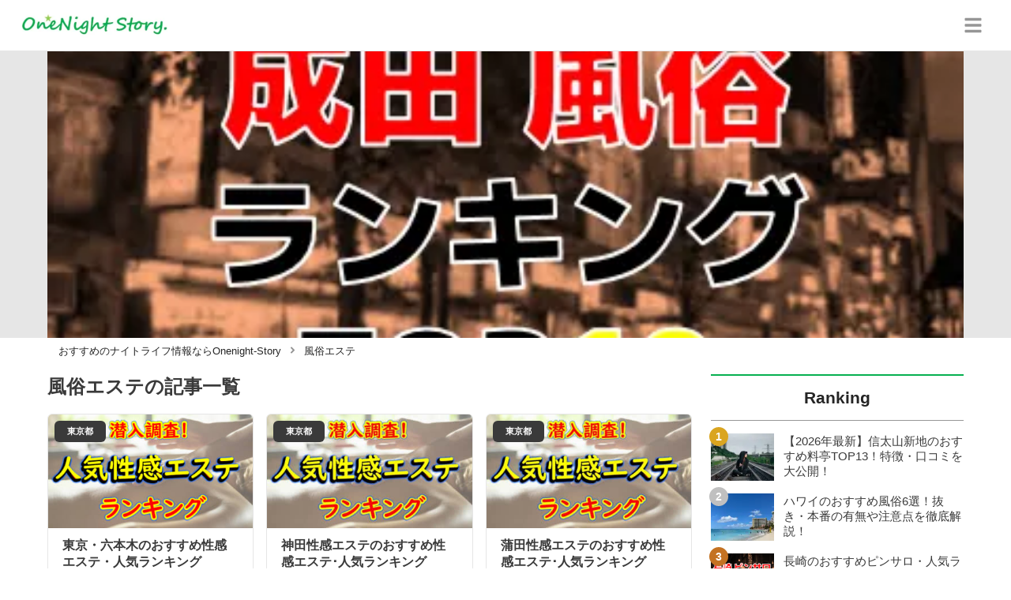

--- FILE ---
content_type: text/html; charset=utf-8
request_url: https://onenight-story.jp/tag/%E9%A2%A8%E4%BF%97%E3%82%A8%E3%82%B9%E3%83%86
body_size: 7666
content:
<!DOCTYPE html><html lang="ja"><head><meta name="viewport" content="width=device-width"/><meta charSet="utf-8"/><meta name="referrer" content="no-referrer-when-downgrade"/><meta name="description" content="Onenight-Story[ワンナイトストーリー]は男性が最高最上の夜を過ごせる情報をお届けするライフスタイルメディアです！"/><title>風俗エステ | Onenight-Story[ワンナイトストーリー]</title><link rel="apple-touch-icon" sizes="180x180" href="/apple-touch-icon.png"/><link rel="icon" type="image/png" sizes="16x16" href="/favicon-16x16.png"/><link rel="icon" type="image/png" sizes="32x32" href="/favicon-32x32.png"/><link rel="icon" type="image/png" sizes="96x96" href="/favicon-96x96.png"/><meta property="keywords" content="日本,夜遊び,ナイトライフ"/><meta property="og:type" content="article"/><meta property="og:site_name" content="Onenight-Story[ワンナイトストーリー] - 最高の一夜を提案するメディア"/><meta property="og:locale" content="ja_JP"/><meta property="og:url" content="https://onenight-story.jp/tag/%E9%A2%A8%E4%BF%97%E3%82%A8%E3%82%B9%E3%83%86"/><meta property="og:title" content="風俗エステ | Onenight-Story[ワンナイトストーリー]"/><meta property="og:description" content="Onenight-Story[ワンナイトストーリー]は男性が最高最上の夜を過ごせる情報をお届けするライフスタイルメディアです！"/><link rel="canonical" href="https://onenight-story.jp/tag/%E9%A2%A8%E4%BF%97%E3%82%A8%E3%82%B9%E3%83%86"/><link rel="next" href="https://onenight-story.jp/tag/%E9%A2%A8%E4%BF%97%E3%82%A8%E3%82%B9%E3%83%86?page=2"/><meta http-equiv="x-dns-prefetch-control" content="on"/><link rel="preconnect dns-prefetch" href="https://www.googletagmanager.com"/><link rel="preconnect dns-prefetch" href="https://www.googletagservices.com"/><link rel="preconnect dns-prefetch" href="https://www.google-analytics.com"/><meta name="next-head-count" content="22"/><script async="" src="https://www.googletagmanager.com/gtag/js?id=G-BR8QRS3ERX"></script><script>
              window.dataLayer = window.dataLayer || [];
              function gtag(){dataLayer.push(arguments);}
              gtag('js', new Date());

              gtag('config', 'UA-222879905-1');
              gtag('config', 'G-BR8QRS3ERX');
            </script><link rel="preload" href="/_next/static/css/335bf00878a1b4c7.css" as="style"/><link rel="stylesheet" href="/_next/static/css/335bf00878a1b4c7.css" data-n-g=""/><link rel="preload" href="/_next/static/css/de5c0ef8cfae6342.css" as="style"/><link rel="stylesheet" href="/_next/static/css/de5c0ef8cfae6342.css" data-n-p=""/><noscript data-n-css=""></noscript><script defer="" nomodule="" src="/_next/static/chunks/polyfills-5cd94c89d3acac5f.js"></script><script src="/_next/static/chunks/webpack-3dad41464b7c1ed4.js" defer=""></script><script src="/_next/static/chunks/framework-0bff4c72fef67389.js" defer=""></script><script src="/_next/static/chunks/main-1620fe742cfceb1f.js" defer=""></script><script src="/_next/static/chunks/pages/_app-ef6f488dcdafa6c8.js" defer=""></script><script src="/_next/static/chunks/384-6fa50ffcfa72e6ca.js" defer=""></script><script src="/_next/static/chunks/711-58a8b1b6b6d71afe.js" defer=""></script><script src="/_next/static/chunks/982-c64a034ec08ef4c5.js" defer=""></script><script src="/_next/static/chunks/122-db6814e3968fd67b.js" defer=""></script><script src="/_next/static/chunks/pages/tag/%5Bname%5D-ceae6631a793b15c.js" defer=""></script><script src="/_next/static/3bmG5etWUrIkNGI1ueOW4/_buildManifest.js" defer=""></script><script src="/_next/static/3bmG5etWUrIkNGI1ueOW4/_ssgManifest.js" defer=""></script><script src="/_next/static/3bmG5etWUrIkNGI1ueOW4/_middlewareManifest.js" defer=""></script></head><body><div id="__next" data-reactroot=""><section class="c" style="--color-main:#06b050"><header class="d aa"><div class="ab ad"><a href="/" class="ae af"><div class="ag"><img src="https://res.cloudinary.com/macm/image/upload/c_limit,h_96/f_auto/q_auto:eco/onenight-story-logo?_a=DATAg1eAZAA0" decoding="async" loading="lazy" width="192" height="48" class="ah" alt="Onenight-Story[ワンナイトストーリー]"/></div></a><button class="D" aria-label="グローバルメニュー" aria-pressed="false"><svg stroke="currentColor" fill="currentColor" stroke-width="0" viewBox="0 0 448 512" class="E" height="1em" width="1em" xmlns="http://www.w3.org/2000/svg"><path d="M16 132h416c8.837 0 16-7.163 16-16V76c0-8.837-7.163-16-16-16H16C7.163 60 0 67.163 0 76v40c0 8.837 7.163 16 16 16zm0 160h416c8.837 0 16-7.163 16-16v-40c0-8.837-7.163-16-16-16H16c-8.837 0-16 7.163-16 16v40c0 8.837 7.163 16 16 16zm0 160h416c8.837 0 16-7.163 16-16v-40c0-8.837-7.163-16-16-16H16c-8.837 0-16 7.163-16 16v40c0 8.837 7.163 16 16 16z"></path></svg></button></div><div class="ac ai"></div></header><div class="e"><div class="F"><div class="by"><div class="bz"><div class="da"><div class="db"><img class="bA" src="https://res.cloudinary.com/macm/image/upload/f_auto/q_auto:low/nbjyfcnnb11phdlkcvml?_a=DATAg1eAZAA0" srcSet="https://res.cloudinary.com/macm/image/upload/f_auto/q_auto:low/c_lfill,h_160,w_320/nbjyfcnnb11phdlkcvml?_a=DATAg1eAZAA0 400w, https://res.cloudinary.com/macm/image/upload/f_auto/q_auto:low/c_lfill,h_320,w_640/nbjyfcnnb11phdlkcvml?_a=DATAg1eAZAA0 800w, https://res.cloudinary.com/macm/image/upload/f_auto/q_auto:low/c_lfill,h_480,w_960/nbjyfcnnb11phdlkcvml?_a=DATAg1eAZAA0 1200w" sizes="(max-width: 1160px) 100vw, 1160px" alt=""/></div></div></div></div><script type="application/ld+json">{"@context":"https://schema.org","@type":"BreadcrumbList","itemListElement":[{"@type":"ListItem","position":1,"name":"おすすめのナイトライフ情報ならOnenight-Story","item":"https://onenight-story.jp/"},{"@type":"ListItem","position":2,"name":"風俗エステ","item":"https://onenight-story.jp/tag/%E9%A2%A8%E4%BF%97%E3%82%A8%E3%82%B9%E3%83%86"}]}</script><div class="cy"><ol class="cz cA"><li class="cB"><a href="/" class="cC"><span class="cE">おすすめのナイトライフ情報ならOnenight-Story</span></a></li><li class="cB"><a href="/tag/%E9%A2%A8%E4%BF%97%E3%82%A8%E3%82%B9%E3%83%86" class="cC"><svg stroke="currentColor" fill="currentColor" stroke-width="0" viewBox="0 0 256 512" class="cD" height="1em" width="1em" xmlns="http://www.w3.org/2000/svg"><path d="M224.3 273l-136 136c-9.4 9.4-24.6 9.4-33.9 0l-22.6-22.6c-9.4-9.4-9.4-24.6 0-33.9l96.4-96.4-96.4-96.4c-9.4-9.4-9.4-24.6 0-33.9L54.3 103c9.4-9.4 24.6-9.4 33.9 0l136 136c9.5 9.4 9.5 24.6.1 34z"></path></svg><span class="cE">風俗エステ</span></a></li></ol></div><div class="G aT"><section class="aU aV"><div class="aW"><main class="I"><h1 class="J">風俗エステ<!-- -->の記事一覧</h1><div class="K aM"><ul class="aO"><li><a href="/1406" class="aP cU"><span class="cV">東京都</span><img src="https://res.cloudinary.com/macm/image/upload/c_lfill,h_200,w_360/f_auto/q_auto:eco/dzhkvk82dgrpjxzpwkkx?_a=DATAg1eAZAA0" decoding="async" loading="lazy" width="360" height="200" class="cW" alt="東京・六本木のおすすめ性感エステ・人気ランキングTOP10！【2026年】のサムネイル画像"/><div class="cX"><p class="cY">東京・六本木のおすすめ性感エステ・人気ランキングTOP10！【2026年】</p><p class="cZ">東京六本木にある人気性感エステの中から、オススメのお店をランキング形式で紹介します。六本木の性感エステで気になる情報（料金・評判・巨乳率・美人度）などを店舗ごとに比較解説！もちろん本番の情報についてもお届けします。これさえ読めば、もう迷う事は無いはず！</p></div></a></li><li><a href="/1131" class="aP cU"><span class="cV">東京都</span><img src="https://res.cloudinary.com/macm/image/upload/c_lfill,h_200,w_360/f_auto/q_auto:eco/khtxz8w2kuo2wzhjnd2x?_a=DATAg1eAZAA0" decoding="async" loading="lazy" width="360" height="200" class="cW" alt="神田性感エステのおすすめ性感エステ･人気ランキングTOP7【2024最新】のサムネイル画像"/><div class="cX"><p class="cY">神田性感エステのおすすめ性感エステ･人気ランキングTOP7【2024最新】</p><p class="cZ">東京･神田にある人気性感エステの中から、おすすめのお店をランキング形式で紹介します。神田の性感エステで気になる情報（料金・評判・巨乳率・美人度）などを店舗ごとに比較解説！もちろん本番の情報についてもお届けします。これさえ見ればもう迷うことはないはず！</p></div></a></li><li><a href="/1119" class="aP cU"><span class="cV">東京都</span><img src="https://res.cloudinary.com/macm/image/upload/c_lfill,h_200,w_360/f_auto/q_auto:eco/vyb46vaxszxjfpwu8xsq?_a=DATAg1eAZAA0" decoding="async" loading="lazy" width="360" height="200" class="cW" alt="蒲田性感エステのおすすめ性感エステ･人気ランキングTOP7【2024最新】のサムネイル画像"/><div class="cX"><p class="cY">蒲田性感エステのおすすめ性感エステ･人気ランキングTOP7【2024最新】</p><p class="cZ">東京･蒲田にある人気性感エステの中から、おすすめのお店をランキング形式で紹介します。蒲田の性感エステで気になる情報（料金・評判・巨乳率・美人度）などを店舗ごとに比較解説！もちろん本番の情報についてもお届けします。これさえ見ればもう迷うことはないはず！</p></div></a></li><li><a href="/1058" class="aP cU"><span class="cV">東京都</span><img src="https://res.cloudinary.com/macm/image/upload/c_lfill,h_200,w_360/f_auto/q_auto:eco/twjvvbzdsucuvbsyjtek?_a=DATAg1eAZAA0" decoding="async" loading="lazy" width="360" height="200" class="cW" alt="東京･赤羽おすすめ性感エステ･人気ランキングTOP7【2024最新】のサムネイル画像"/><div class="cX"><p class="cY">東京･赤羽おすすめ性感エステ･人気ランキングTOP7【2024最新】</p><p class="cZ">東京･赤羽にある人気性感エステの中から、おすすめのお店をランキング形式で紹介します。赤羽の性感エステで気になる情報（料金・評判・巨乳率・美人度）などを店舗ごとに比較解説！もちろん本番の情報についてもお届けします。これさえ見ればもう迷うことはないはず！</p></div></a></li><li><a href="/1057" class="aP cU"><span class="cV">東京都</span><img src="https://res.cloudinary.com/macm/image/upload/c_lfill,h_200,w_360/f_auto/q_auto:eco/bjvh8dwhxhdwjgjt9arz?_a=DATAg1eAZAA0" decoding="async" loading="lazy" width="360" height="200" class="cW" alt="東京･錦糸町のおすすめ性感エステ･人気ランキングTOP7【2026年最新】のサムネイル画像"/><div class="cX"><p class="cY">東京･錦糸町のおすすめ性感エステ･人気ランキングTOP7【2026年最新】</p><p class="cZ">東京･錦糸町にある人気性感エステの中から、おすすめのお店をランキング形式で紹介します。錦糸町の性感エステで気になる情報（料金・評判・巨乳率・美人度）などを店舗ごとに比較解説！もちろん本番の情報についてもお届けします。これさえ見ればもう迷うことはないはず！</p></div></a></li><li><a href="/1056" class="aP cU"><span class="cV">東京都</span><img src="https://res.cloudinary.com/macm/image/upload/c_lfill,h_200,w_360/f_auto/q_auto:eco/egbql3qn0wdanxexdjlh?_a=DATAg1eAZAA0" decoding="async" loading="lazy" width="360" height="200" class="cW" alt="東京･大塚おすすめ性感エステ･人気ランキングTOP7【2024最新】のサムネイル画像"/><div class="cX"><p class="cY">東京･大塚おすすめ性感エステ･人気ランキングTOP7【2024最新】</p><p class="cZ">東京･大塚にある人気性感エステの中から、おすすめのお店をランキング形式で紹介します。大塚の性感エステで気になる情報（料金・評判・巨乳率・美人度）などを店舗ごとに比較解説！もちろん本番の情報についてもお届けします。これさえ見ればもう迷うことはないはず！</p></div></a></li><li><a href="/1054" class="aP cU"><span class="cV">沖縄県</span><img src="https://res.cloudinary.com/macm/image/upload/c_lfill,h_200,w_360/f_auto/q_auto:eco/eo8x2vfxlorhmzjw6bsc?_a=DATAg1eAZAA0" decoding="async" loading="lazy" width="360" height="200" class="cW" alt="沖縄･那覇のおすすめ性感エステ･人気ランキングTOP7【2024最新】のサムネイル画像"/><div class="cX"><p class="cY">沖縄･那覇のおすすめ性感エステ･人気ランキングTOP7【2024最新】</p><p class="cZ">沖縄･那覇にある人気性感エステの中から、おすすめのお店をランキング形式で紹介します。那覇の性感エステで気になる情報（料金・評判・巨乳率・美人度）などを店舗ごとに比較解説！もちろん本番の情報についてもお届けします。これさえ見ればもう迷うことはないはず！</p></div></a></li><li><a href="/1046" class="aP cU"><span class="cV">東京都</span><img src="https://res.cloudinary.com/macm/image/upload/c_lfill,h_200,w_360/f_auto/q_auto:eco/hognttpb3etu1lo0jqwk?_a=DATAg1eAZAA0" decoding="async" loading="lazy" width="360" height="200" class="cW" alt="東京･五反田 性感エステのおすすめ性感エステ･人気ランキングTOP7【2024最新】のサムネイル画像"/><div class="cX"><p class="cY">東京･五反田 性感エステのおすすめ性感エステ･人気ランキングTOP7【2024最新】</p><p class="cZ">東京･五反田にある人気性感エステの中から、おすすめのお店をランキング形式で紹介します。五反田の性感エステで気になる情報（料金・評判・巨乳率・美人度）などを店舗ごとに比較解説！もちろん本番の情報についてもお届けします。これさえ見ればもう迷うことはないはず！</p></div></a></li><li><a href="/1045" class="aP cU"><span class="cV">神奈川県</span><img src="https://res.cloudinary.com/macm/image/upload/c_lfill,h_200,w_360/f_auto/q_auto:eco/rreqxzkayv7ea87s0g34?_a=DATAg1eAZAA0" decoding="async" loading="lazy" width="360" height="200" class="cW" alt="神奈川･川崎のおすすめ性感エステ･人気ランキングTOP7【2026年最新】のサムネイル画像"/><div class="cX"><p class="cY">神奈川･川崎のおすすめ性感エステ･人気ランキングTOP7【2026年最新】</p><p class="cZ">神奈川･川崎にある人気性感エステの中から、おすすめのお店をランキング形式で紹介します。川崎の性感エステで気になる情報（料金・評判・巨乳率・美人度）などを店舗ごとに比較解説！もちろん本番の情報についてもお届けします。これさえ見ればもう迷うことはないはず！</p></div></a></li><li><a href="/1040" class="aP cU"><span class="cV">東京都</span><img src="https://res.cloudinary.com/macm/image/upload/c_lfill,h_200,w_360/f_auto/q_auto:eco/ansz2ticb4uwjsq679vn?_a=DATAg1eAZAA0" decoding="async" loading="lazy" width="360" height="200" class="cW" alt="東京･秋葉原のおすすめ性感エステ･人気ランキングTOP7【2024最新】のサムネイル画像"/><div class="cX"><p class="cY">東京･秋葉原のおすすめ性感エステ･人気ランキングTOP7【2024最新】</p><p class="cZ">東京･秋葉原にある人気性感エステの中から、おすすめのお店をランキング形式で紹介します。秋葉原の性感エステで気になる情報（料金・評判・巨乳率・美人度）などを店舗ごとに比較解説！もちろん本番の情報についてもお届けします。これさえ見ればもう迷うことはないはず！</p></div></a></li><li><a href="/1039" class="aP cU"><span class="cV">東京都</span><img src="https://res.cloudinary.com/macm/image/upload/c_lfill,h_200,w_360/f_auto/q_auto:eco/ymh7yppkcj0nwo2xjjgn?_a=DATAg1eAZAA0" decoding="async" loading="lazy" width="360" height="200" class="cW" alt="東京･町田のおすすめ性感エステ･人気ランキングTOP7【2024最新】のサムネイル画像"/><div class="cX"><p class="cY">東京･町田のおすすめ性感エステ･人気ランキングTOP7【2024最新】</p><p class="cZ">東京･町田にある人気性感エステの中から、おすすめのお店をランキング形式で紹介します。町田の性感エステで気になる情報（料金・評判・巨乳率・美人度）などを店舗ごとに比較解説！もちろん本番の情報についてもお届けします。これさえ見ればもう迷うことはないはず！</p></div></a></li><li><a href="/986" class="aP cU"><span class="cV">東京都</span><img src="https://res.cloudinary.com/macm/image/upload/c_lfill,h_200,w_360/f_auto/q_auto:eco/ugtktxwjmomuyj2pjti0?_a=DATAg1eAZAA0" decoding="async" loading="lazy" width="360" height="200" class="cW" alt="東京･上野のおすすめ性感エステ･人気ランキングTOP7【2024最新】のサムネイル画像"/><div class="cX"><p class="cY">東京･上野のおすすめ性感エステ･人気ランキングTOP7【2024最新】</p><p class="cZ">東京･上野にある人気性感エステの中から、おすすめのお店をランキング形式で紹介します。上野の性感エステで気になる情報（料金・評判・巨乳率・美人度）などを店舗ごとに比較解説！もちろん本番の情報についてもお届けします。これさえ見ればもう迷うことはないはず！</p></div></a></li><li><a href="/985" class="aP cU"><span class="cV">東京都</span><img src="https://res.cloudinary.com/macm/image/upload/c_lfill,h_200,w_360/f_auto/q_auto:eco/t6s9ffrtz0i4ridakp9v?_a=DATAg1eAZAA0" decoding="async" loading="lazy" width="360" height="200" class="cW" alt="新宿のおすすめ性感エステ･人気ランキングTOP7【2024最新】のサムネイル画像"/><div class="cX"><p class="cY">新宿のおすすめ性感エステ･人気ランキングTOP7【2024最新】</p><p class="cZ">新宿にある人気性感エステの中から、おすすめのお店をランキング形式で紹介します。新宿の性感エステで気になる情報（料金・評判・巨乳率・美人度）などを店舗ごとに比較解説！もちろん本番の情報についてもお届けします。これさえ見ればもう迷うことはないはず！</p></div></a></li><li><a href="/984" class="aP cU"><span class="cV">東京都</span><img src="https://res.cloudinary.com/macm/image/upload/c_lfill,h_200,w_360/f_auto/q_auto:eco/maf8gh9rx3wwmiqmikdw?_a=DATAg1eAZAA0" decoding="async" loading="lazy" width="360" height="200" class="cW" alt="池袋のおすすめ性感エステ･人気ランキングTOP7【2024最新】のサムネイル画像"/><div class="cX"><p class="cY">池袋のおすすめ性感エステ･人気ランキングTOP7【2024最新】</p><p class="cZ">東京･池袋にある人気性感エステの中から、おすすめのお店をランキング形式で紹介します。池袋の性感エステで気になる情報（料金・評判・巨乳率・美人度）などを店舗ごとに比較解説！もちろん本番の情報についてもお届けします。これさえ見ればもう迷うことはないはず！</p></div></a></li><li><a href="/976" class="aP cU"><span class="cV">千葉県</span><img src="https://res.cloudinary.com/macm/image/upload/c_lfill,h_200,w_360/f_auto/q_auto:eco/pxsf0bm0wqm4ipao0uq5?_a=DATAg1eAZAA0" decoding="async" loading="lazy" width="360" height="200" class="cW" alt="千葉県･千葉市のおすすめ性感エステ･人気ランキングTOP7【2024最新】のサムネイル画像"/><div class="cX"><p class="cY">千葉県･千葉市のおすすめ性感エステ･人気ランキングTOP7【2024最新】</p><p class="cZ">千葉県･千葉市にある人気性感エステの中から、おすすめのお店をランキング形式で紹介します。千葉の性感エステで気になる情報（料金・評判・巨乳率・美人度）などを店舗ごとに比較解説！もちろん本番の情報についてもお届けします。これさえ見ればもう迷うことはないはず！</p></div></a></li><li><a href="/975" class="aP cU"><span class="cV">埼玉県</span><img src="https://res.cloudinary.com/macm/image/upload/c_lfill,h_200,w_360/f_auto/q_auto:eco/rnsxb9odqippylky9hgx?_a=DATAg1eAZAA0" decoding="async" loading="lazy" width="360" height="200" class="cW" alt="埼玉･大宮のおすすめ性感エステ･人気ランキングTOP7【2024最新】のサムネイル画像"/><div class="cX"><p class="cY">埼玉･大宮のおすすめ性感エステ･人気ランキングTOP7【2024最新】</p><p class="cZ">大宮にある人気性感エステの中から、おすすめのお店をランキング形式で紹介します。大宮の性感エステで気になる情報（料金・評判・巨乳率・美人度）などを店舗ごとに比較解説！もちろん本番の情報についてもお届けします。これさえ見ればもう迷うことはないはず！</p></div></a></li><li><a href="/961" class="aP cU"><span class="cV">宮城県</span><img src="https://res.cloudinary.com/macm/image/upload/c_lfill,h_200,w_360/f_auto/q_auto:eco/ydj4izunjdnahnn2ufbx?_a=DATAg1eAZAA0" decoding="async" loading="lazy" width="360" height="200" class="cW" alt="宮城・仙台のおすすめ性感エステ･人気ランキングTOP7【2024最新】のサムネイル画像"/><div class="cX"><p class="cY">宮城・仙台のおすすめ性感エステ･人気ランキングTOP7【2024最新】</p><p class="cZ">仙台にある人気性感エステの中から、おすすめのお店をランキング形式で紹介します。仙台の性感エステで気になる情報（料金・評判・巨乳率・美人度）などを店舗ごとに比較解説！もちろん本番の情報についてもお届けします。これさえ見ればもう迷うことはないはず！</p></div></a></li><li><a href="/954" class="aP cU"><span class="cV">北海道</span><img src="https://res.cloudinary.com/macm/image/upload/c_lfill,h_200,w_360/f_auto/q_auto:eco/tzzgcphljt9xa4rrmpxw?_a=DATAg1eAZAA0" decoding="async" loading="lazy" width="360" height="200" class="cW" alt="札幌のおすすめ性感エステ･人気ランキングTOP7【2024最新】のサムネイル画像"/><div class="cX"><p class="cY">札幌のおすすめ性感エステ･人気ランキングTOP7【2024最新】</p><p class="cZ">札幌にある人気性感エステの中から、おすすめのお店をランキング形式で紹介します。札幌の性感エステで気になる情報（料金・評判・巨乳率・美人度）などを店舗ごとに比較解説！もちろん本番の情報についてもお届けします。これさえ見ればもう迷うことはないはず！</p></div></a></li></ul></div><ul class="L aY"><li class="aZ"><span class="ba bc"><svg stroke="currentColor" fill="currentColor" stroke-width="0" viewBox="0 0 320 512" height="1em" width="1em" xmlns="http://www.w3.org/2000/svg"><path d="M34.52 239.03L228.87 44.69c9.37-9.37 24.57-9.37 33.94 0l22.67 22.67c9.36 9.36 9.37 24.52.04 33.9L131.49 256l154.02 154.75c9.34 9.38 9.32 24.54-.04 33.9l-22.67 22.67c-9.37 9.37-24.57 9.37-33.94 0L34.52 272.97c-9.37-9.37-9.37-24.57 0-33.94z"></path></svg></span></li><li class="aZ"><a class="ba bb" href="/category/風俗エステ?page=1">1</a></li><li class="aZ"><a class="ba " href="/category/風俗エステ?page=2">2</a></li><li class="aZ"><a class="ba" href="/category/風俗エステ?page=2"><svg stroke="currentColor" fill="currentColor" stroke-width="0" viewBox="0 0 320 512" height="1em" width="1em" xmlns="http://www.w3.org/2000/svg"><path d="M285.476 272.971L91.132 467.314c-9.373 9.373-24.569 9.373-33.941 0l-22.667-22.667c-9.357-9.357-9.375-24.522-.04-33.901L188.505 256 34.484 101.255c-9.335-9.379-9.317-24.544.04-33.901l22.667-22.667c9.373-9.373 24.569-9.373 33.941 0L285.475 239.03c9.373 9.372 9.373 24.568.001 33.941z"></path></svg></a></li></ul></main></div><div class="aX"><aside class=""><section class="aK"><h2 class="du"><span class="dv">Ranking</span></h2><ul class="cF cG"><li class="cH cI"><a href="/1540" class="dn"><img src="https://res.cloudinary.com/macm/image/upload/c_lfill,h_120,w_160/f_auto/q_auto:eco/kk5a0wimd2wug2zdxeuz?_a=DATAg1eAZAA0" decoding="async" loading="lazy" width="80" height="60" class="do" alt="【2026年最新】信太山新地のおすすめ料亭TOP13！特徴・口コミを大公開！のサムネイル画像"/><p class="dp">【2026年最新】信太山新地のおすすめ料亭TOP13！特徴・口コミを大公開！</p></a></li><li class="cH cI"><a href="/1548" class="dn"><img src="https://res.cloudinary.com/macm/image/upload/c_lfill,h_120,w_160/f_auto/q_auto:eco/jsrpca11ejskoucjxei7?_a=DATAg1eAZAA0" decoding="async" loading="lazy" width="80" height="60" class="do" alt="ハワイのおすすめ風俗6選！抜き・本番の有無や注意点を徹底解説！のサムネイル画像"/><p class="dp">ハワイのおすすめ風俗6選！抜き・本番の有無や注意点を徹底解説！</p></a></li><li class="cH cI"><a href="/528" class="dn"><img src="https://res.cloudinary.com/macm/image/upload/c_lfill,h_120,w_160/f_auto/q_auto:eco/k0qhxfkvqszppg4cgd09?_a=DATAg1eAZAA0" decoding="async" loading="lazy" width="80" height="60" class="do" alt="長崎のおすすめピンサロ・人気ランキングBEST3！【2026年最新】のサムネイル画像"/><p class="dp">長崎のおすすめピンサロ・人気ランキングBEST3！【2026年最新】</p></a></li><li class="cH cI"><a href="/1262" class="dn"><img src="https://res.cloudinary.com/macm/image/upload/c_lfill,h_120,w_160/f_auto/q_auto:eco/fwbdtvpxdp3cyhc9y9je?_a=DATAg1eAZAA0" decoding="async" loading="lazy" width="80" height="60" class="do" alt="【2026年最新】飛田新地のおすすめ料亭TOP15！特徴・口コミを大公開！のサムネイル画像"/><p class="dp">【2026年最新】飛田新地のおすすめ料亭TOP15！特徴・口コミを大公開！</p></a></li><li class="cH cI"><a href="/563" class="dn"><img src="https://res.cloudinary.com/macm/image/upload/c_lfill,h_120,w_160/f_auto/q_auto:eco/cxtlqupccp7ulbp37dx1?_a=DATAg1eAZAA0" decoding="async" loading="lazy" width="80" height="60" class="do" alt="鹿児島県のおすすめピンサロ・人気ランキングTOP3【2026年最新】のサムネイル画像"/><p class="dp">鹿児島県のおすすめピンサロ・人気ランキングTOP3【2026年最新】</p></a></li></ul></section><section class="aK"><h2 class="du"><span class="dv">おすすめ記事</span></h2><ul class="cR cS"><li class="cT"><a href="/1546" class="dn"><img src="https://res.cloudinary.com/macm/image/upload/c_lfill,h_120,w_160/f_auto/q_auto:eco/lmr43nrhyy2iniickqkz?_a=DATAg1eAZAA0" decoding="async" loading="lazy" width="80" height="60" class="do" alt="【2026年最新】ヤレるアプリで目指せセックス無双！セフレを作りやすいイチオシの出会い系はどれ？のサムネイル画像"/><p class="dp">【2026年最新】ヤレるアプリで目指せセックス無双！セフレを作りやすいイチオシの出会い系はどれ？</p></a></li><li class="cT"><a href="/530" class="dn"><img src="https://res.cloudinary.com/macm/image/upload/c_lfill,h_120,w_160/f_auto/q_auto:eco/w9ln3pc4nqnnvcjlztuf?_a=DATAg1eAZAA0" decoding="async" loading="lazy" width="80" height="60" class="do" alt="【2026年最新】ツイッターのエロ垢が充実のオナニーライフを応援！探し方から人気アカウントベスト5まで徹底公開！のサムネイル画像"/><p class="dp">【2026年最新】ツイッターのエロ垢が充実のオナニーライフを応援！探し方から人気アカウントベスト5まで徹底公開！</p></a></li><li class="cT"><a href="/400" class="dn"><img src="https://res.cloudinary.com/macm/image/upload/c_lfill,h_120,w_160/f_auto/q_auto:eco/yxfnicfqeyxuyvzgml7z?_a=DATAg1eAZAA0" decoding="async" loading="lazy" width="80" height="60" class="do" alt="東京・吉原の高級ソープ・人気ランキングTOP11!【2026年最新】のサムネイル画像"/><p class="dp">東京・吉原の高級ソープ・人気ランキングTOP11!【2026年最新】</p></a></li><li class="cT"><a href="/495" class="dn"><img src="https://res.cloudinary.com/macm/image/upload/c_lfill,h_120,w_160/f_auto/q_auto:eco/orz14bjle3ratm3p92xs?_a=DATAg1eAZAA0" decoding="async" loading="lazy" width="80" height="60" class="do" alt="神戸・福原の高級ソープ・人気ランキングTOP7!【2026年最新】のサムネイル画像"/><p class="dp">神戸・福原の高級ソープ・人気ランキングTOP7!【2026年最新】</p></a></li><li class="cT"><a href="/431" class="dn"><img src="https://res.cloudinary.com/macm/image/upload/c_lfill,h_120,w_160/f_auto/q_auto:eco/reivhhvbrhndoqf8efgo?_a=DATAg1eAZAA0" decoding="async" loading="lazy" width="80" height="60" class="do" alt="岐阜・金津園の高級ソープ・人気ランキングTOP11!【2026年最新】のサムネイル画像"/><p class="dp">岐阜・金津園の高級ソープ・人気ランキングTOP11!【2026年最新】</p></a></li></ul></section><section class="aK"><h2 class="du"><span class="dv">Tag</span></h2><div class="cJ"><ul class="fe"><li class="ff"><a class="fp" href="/category/%E5%8C%97%E6%B5%B7%E9%81%93">北海道</a></li><li class="ff"><a class="fp" href="/tag/%E9%A2%A8%E4%BF%97">風俗</a></li><li class="ff"><a class="fp" href="/tag/%E3%82%BD%E3%83%BC%E3%83%97">ソープ</a></li><li class="ff"><a class="fp" href="/tag/%E3%83%98%E3%83%AB%E3%82%B9">ヘルス</a></li><li class="ff"><a class="fp" href="/tag/%E3%83%94%E3%83%B3%E3%82%B5%E3%83%AD">ピンサロ</a></li><li class="ff"><a class="fp" href="/tag/%E3%82%BB%E3%82%AF%E3%82%AD%E3%83%A3%E3%83%90">セクキャバ</a></li><li class="ff"><a class="fp" href="/tag/%E3%83%87%E3%83%AA%E3%83%98%E3%83%AB">デリヘル</a></li><li class="ff"><a class="fp" href="/tag/%E5%BA%97%E8%88%97%E7%B4%B9%E4%BB%8B">店舗紹介</a></li><li class="ff"><a class="fp" href="/tag/%E7%89%B9%E5%AE%9A%E3%81%AE%E5%BA%97%E8%88%97">特定の店舗</a></li><li class="ff"><a class="fp" href="/tag/%E3%82%AD%E3%83%A3%E3%83%90%E3%82%AF%E3%83%A9">キャバクラ</a></li><li class="ff"><a class="fp" href="/tag/%E3%83%8F%E3%83%97%E3%83%8B%E3%83%B3%E3%82%B0%E3%83%90%E3%83%BC">ハプニングバー</a></li><li class="ff"><a class="fp" href="/tag/NS">NS</a></li><li class="ff"><a class="fp" href="/tag/%E3%81%99%E3%81%99%E3%81%8D%E3%81%AE">すすきの</a></li><li class="ff"><a class="fp" href="/category/%E5%8C%97%E6%B5%B7%E9%81%93%E3%83%BB%E6%9D%B1%E5%8C%97">北海道・東北</a></li><li class="ff"><a class="fp" href="/category/%E9%96%A2%E6%9D%B1">関東</a></li><li class="ff"><a class="fp" href="/category/%E5%8C%97%E9%99%B8">北陸</a></li><li class="ff"><a class="fp" href="/category/%E6%9D%B1%E6%B5%B7">東海</a></li><li class="ff"><a class="fp" href="/category/%E8%BF%91%E7%95%BF">近畿</a></li><li class="ff"><a class="fp" href="/category/%E4%B8%AD%E5%9B%BD%E3%83%BB%E5%9B%9B%E5%9B%BD">中国・四国</a></li><li class="ff"><a class="fp" href="/category/%E4%B9%9D%E5%B7%9E%E3%83%BB%E6%B2%96%E7%B8%84">九州・沖縄</a></li></ul></div></section></aside></div></section></div></div></div><footer class="f az"><div class="aA"><div class="aB"><section class="aE aF"><h3 class="aG">Onenight-Storyについて</h3><ul class="aH"><li class="aI"><a class="aJ" href="/info">運営者情報</a></li><li class="aI"><a class="aJ" href="/terms">利用規約</a></li><li class="aI"><a class="aJ" href="/userdata-external-transmission">利用者情報の外部送信について</a></li><li class="aI"><a class="aJ" href="/inquiries/new">お問い合わせ</a></li><li class="aI"><a class="aJ" href="/sitemap">サイトマップ</a></li></ul></section><section class="aE aF"><h3 class="aG"><a class="aJ" href="/recommend">おすすめサイト</a></h3><ul class="aH"><li class="aI"><a class="aJ" href="https://trip-partner.jp/" rel="noopener nofollow">Trip-Partner</a></li><li class="aI"><a class="aJ" href="https://happy-travel.jp/" rel="noopener nofollow">Happy Travel</a></li><li class="aI"><a class="aJ" href="https://midnight-angel.jp/" rel="noopener nofollow">Midnight Angel</a></li><li class="aI"><a class="aJ" href="https://purozoku.jp/" rel="noopener nofollow">ぷろぞく</a></li><li class="aI"><a class="aJ" href="https://otona-asobiba.jp/" rel="noopener nofollow">オトナのアソビ場</a></li><li class="aI"><a class="aJ" href="https://heaven-heaven.jp/" rel="noopener nofollow">Heaven Heaven</a></li><li class="aI"><a class="aJ" href="https://enjoy-night.jp/" rel="noopener nofollow">Enjoy Night</a></li><li class="aI"><a class="aJ" href="https://maruhigoodslabo.jp/" rel="noopener nofollow">グッズラボ</a></li><li class="aI"><a class="aJ" href="https://ura-info.jp/" rel="noopener nofollow">裏Info</a></li></ul></section></div><form class="aC"><div class="b bX"><label class="bY"><span class="bZ">検索ワード</span><input type="text" aria-label="検索ワード" value="" id="footer-search-words" class="ca"/></label><button class="cb" type="submit" aria-label="検索する"><svg stroke="currentColor" fill="currentColor" stroke-width="0" viewBox="0 0 512 512" height="1em" width="1em" xmlns="http://www.w3.org/2000/svg"><path d="M505 442.7L405.3 343c-4.5-4.5-10.6-7-17-7H372c27.6-35.3 44-79.7 44-128C416 93.1 322.9 0 208 0S0 93.1 0 208s93.1 208 208 208c48.3 0 92.7-16.4 128-44v16.3c0 6.4 2.5 12.5 7 17l99.7 99.7c9.4 9.4 24.6 9.4 33.9 0l28.3-28.3c9.4-9.4 9.4-24.6.1-34zM208 336c-70.7 0-128-57.2-128-128 0-70.7 57.2-128 128-128 70.7 0 128 57.2 128 128 0 70.7-57.2 128-128 128z"></path></svg></button></div></form><small class="aD">Copyright © <!-- -->2026<!-- --> <!-- -->Onenight-Story<!-- -->, All Rights Reserved.</small></div></footer></section></div><script id="__NEXT_DATA__" type="application/json">{"props":{"pageProps":{"userAgent":"Mozilla/5.0 (Macintosh; Intel Mac OS X 10_15_7) AppleWebKit/537.36 (KHTML, like Gecko) Chrome/131.0.0.0 Safari/537.36; ClaudeBot/1.0; +claudebot@anthropic.com)","pageUrl":"https://onenight-story.jp/tag/%E9%A2%A8%E4%BF%97%E3%82%A8%E3%82%B9%E3%83%86","result":{"taxonomy":{"__typename":"Tag","name":"風俗エステ","thumbnail":"https://res.cloudinary.com/macm/image/upload/v1663767970/nbjyfcnnb11phdlkcvml.png","posts":{"pageInfo":{"maxPage":2},"items":[{"id":"1406","title":"東京・六本木のおすすめ性感エステ・人気ランキングTOP10！【2026年】","thumbnail":"https://res.cloudinary.com/macm/image/upload/v1709362838/dzhkvk82dgrpjxzpwkkx.png","description":"東京六本木にある人気性感エステの中から、オススメのお店をランキング形式で紹介します。六本木の性感エステで気になる情報（料金・評判・巨乳率・美人度）などを店舗ごとに比較解説！もちろん本番の情報についてもお届けします。これさえ読めば、もう迷う事は無いはず！","mainTaxonomy":{"__typename":"Category","id":"79","name":"東京都"}},{"id":"1131","title":"神田性感エステのおすすめ性感エステ･人気ランキングTOP7【2024最新】","thumbnail":"https://res.cloudinary.com/macm/image/upload/v1683876865/khtxz8w2kuo2wzhjnd2x.jpg","description":"東京･神田にある人気性感エステの中から、おすすめのお店をランキング形式で紹介します。神田の性感エステで気になる情報（料金・評判・巨乳率・美人度）などを店舗ごとに比較解説！もちろん本番の情報についてもお届けします。これさえ見ればもう迷うことはないはず！","mainTaxonomy":{"__typename":"Category","id":"79","name":"東京都"}},{"id":"1119","title":"蒲田性感エステのおすすめ性感エステ･人気ランキングTOP7【2024最新】","thumbnail":"https://res.cloudinary.com/macm/image/upload/v1681800491/vyb46vaxszxjfpwu8xsq.jpg","description":"東京･蒲田にある人気性感エステの中から、おすすめのお店をランキング形式で紹介します。蒲田の性感エステで気になる情報（料金・評判・巨乳率・美人度）などを店舗ごとに比較解説！もちろん本番の情報についてもお届けします。これさえ見ればもう迷うことはないはず！","mainTaxonomy":{"__typename":"Category","id":"79","name":"東京都"}},{"id":"1058","title":"東京･赤羽おすすめ性感エステ･人気ランキングTOP7【2024最新】","thumbnail":"https://res.cloudinary.com/macm/image/upload/v1678730538/twjvvbzdsucuvbsyjtek.png","description":"東京･赤羽にある人気性感エステの中から、おすすめのお店をランキング形式で紹介します。赤羽の性感エステで気になる情報（料金・評判・巨乳率・美人度）などを店舗ごとに比較解説！もちろん本番の情報についてもお届けします。これさえ見ればもう迷うことはないはず！","mainTaxonomy":{"__typename":"Category","id":"79","name":"東京都"}},{"id":"1057","title":"東京･錦糸町のおすすめ性感エステ･人気ランキングTOP7【2026年最新】","thumbnail":"https://res.cloudinary.com/macm/image/upload/v1679628362/bjvh8dwhxhdwjgjt9arz.png","description":"東京･錦糸町にある人気性感エステの中から、おすすめのお店をランキング形式で紹介します。錦糸町の性感エステで気になる情報（料金・評判・巨乳率・美人度）などを店舗ごとに比較解説！もちろん本番の情報についてもお届けします。これさえ見ればもう迷うことはないはず！","mainTaxonomy":{"__typename":"Category","id":"79","name":"東京都"}},{"id":"1056","title":"東京･大塚おすすめ性感エステ･人気ランキングTOP7【2024最新】","thumbnail":"https://res.cloudinary.com/macm/image/upload/v1678727309/egbql3qn0wdanxexdjlh.png","description":"東京･大塚にある人気性感エステの中から、おすすめのお店をランキング形式で紹介します。大塚の性感エステで気になる情報（料金・評判・巨乳率・美人度）などを店舗ごとに比較解説！もちろん本番の情報についてもお届けします。これさえ見ればもう迷うことはないはず！","mainTaxonomy":{"__typename":"Category","id":"79","name":"東京都"}},{"id":"1054","title":"沖縄･那覇のおすすめ性感エステ･人気ランキングTOP7【2024最新】","thumbnail":"https://res.cloudinary.com/macm/image/upload/v1678723413/eo8x2vfxlorhmzjw6bsc.png","description":"沖縄･那覇にある人気性感エステの中から、おすすめのお店をランキング形式で紹介します。那覇の性感エステで気になる情報（料金・評判・巨乳率・美人度）などを店舗ごとに比較解説！もちろん本番の情報についてもお届けします。これさえ見ればもう迷うことはないはず！","mainTaxonomy":{"__typename":"Category","id":"117","name":"沖縄県"}},{"id":"1046","title":"東京･五反田 性感エステのおすすめ性感エステ･人気ランキングTOP7【2024最新】","thumbnail":"https://res.cloudinary.com/macm/image/upload/v1678723162/hognttpb3etu1lo0jqwk.png","description":"東京･五反田にある人気性感エステの中から、おすすめのお店をランキング形式で紹介します。五反田の性感エステで気になる情報（料金・評判・巨乳率・美人度）などを店舗ごとに比較解説！もちろん本番の情報についてもお届けします。これさえ見ればもう迷うことはないはず！","mainTaxonomy":{"__typename":"Category","id":"79","name":"東京都"}},{"id":"1045","title":"神奈川･川崎のおすすめ性感エステ･人気ランキングTOP7【2026年最新】","thumbnail":"https://res.cloudinary.com/macm/image/upload/v1678723188/rreqxzkayv7ea87s0g34.png","description":"神奈川･川崎にある人気性感エステの中から、おすすめのお店をランキング形式で紹介します。川崎の性感エステで気になる情報（料金・評判・巨乳率・美人度）などを店舗ごとに比較解説！もちろん本番の情報についてもお届けします。これさえ見ればもう迷うことはないはず！","mainTaxonomy":{"__typename":"Category","id":"80","name":"神奈川県"}},{"id":"1040","title":"東京･秋葉原のおすすめ性感エステ･人気ランキングTOP7【2024最新】","thumbnail":"https://res.cloudinary.com/macm/image/upload/v1678293047/ansz2ticb4uwjsq679vn.png","description":"東京･秋葉原にある人気性感エステの中から、おすすめのお店をランキング形式で紹介します。秋葉原の性感エステで気になる情報（料金・評判・巨乳率・美人度）などを店舗ごとに比較解説！もちろん本番の情報についてもお届けします。これさえ見ればもう迷うことはないはず！","mainTaxonomy":{"__typename":"Category","id":"79","name":"東京都"}},{"id":"1039","title":"東京･町田のおすすめ性感エステ･人気ランキングTOP7【2024最新】","thumbnail":"https://res.cloudinary.com/macm/image/upload/v1678289687/ymh7yppkcj0nwo2xjjgn.png","description":"東京･町田にある人気性感エステの中から、おすすめのお店をランキング形式で紹介します。町田の性感エステで気になる情報（料金・評判・巨乳率・美人度）などを店舗ごとに比較解説！もちろん本番の情報についてもお届けします。これさえ見ればもう迷うことはないはず！","mainTaxonomy":{"__typename":"Category","id":"79","name":"東京都"}},{"id":"986","title":"東京･上野のおすすめ性感エステ･人気ランキングTOP7【2024最新】","thumbnail":"https://res.cloudinary.com/macm/image/upload/v1677681253/ugtktxwjmomuyj2pjti0.png","description":"東京･上野にある人気性感エステの中から、おすすめのお店をランキング形式で紹介します。上野の性感エステで気になる情報（料金・評判・巨乳率・美人度）などを店舗ごとに比較解説！もちろん本番の情報についてもお届けします。これさえ見ればもう迷うことはないはず！","mainTaxonomy":{"__typename":"Category","id":"79","name":"東京都"}},{"id":"985","title":"新宿のおすすめ性感エステ･人気ランキングTOP7【2024最新】","thumbnail":"https://res.cloudinary.com/macm/image/upload/v1676357394/t6s9ffrtz0i4ridakp9v.jpg","description":"新宿にある人気性感エステの中から、おすすめのお店をランキング形式で紹介します。新宿の性感エステで気になる情報（料金・評判・巨乳率・美人度）などを店舗ごとに比較解説！もちろん本番の情報についてもお届けします。これさえ見ればもう迷うことはないはず！","mainTaxonomy":{"__typename":"Category","id":"79","name":"東京都"}},{"id":"984","title":"池袋のおすすめ性感エステ･人気ランキングTOP7【2024最新】","thumbnail":"https://res.cloudinary.com/macm/image/upload/v1676385878/maf8gh9rx3wwmiqmikdw.jpg","description":"東京･池袋にある人気性感エステの中から、おすすめのお店をランキング形式で紹介します。池袋の性感エステで気になる情報（料金・評判・巨乳率・美人度）などを店舗ごとに比較解説！もちろん本番の情報についてもお届けします。これさえ見ればもう迷うことはないはず！","mainTaxonomy":{"__typename":"Category","id":"79","name":"東京都"}},{"id":"976","title":"千葉県･千葉市のおすすめ性感エステ･人気ランキングTOP7【2024最新】","thumbnail":"https://res.cloudinary.com/macm/image/upload/v1675599755/pxsf0bm0wqm4ipao0uq5.jpg","description":"千葉県･千葉市にある人気性感エステの中から、おすすめのお店をランキング形式で紹介します。千葉の性感エステで気になる情報（料金・評判・巨乳率・美人度）などを店舗ごとに比較解説！もちろん本番の情報についてもお届けします。これさえ見ればもう迷うことはないはず！","mainTaxonomy":{"__typename":"Category","id":"82","name":"千葉県"}},{"id":"975","title":"埼玉･大宮のおすすめ性感エステ･人気ランキングTOP7【2024最新】","thumbnail":"https://res.cloudinary.com/macm/image/upload/v1675089138/rnsxb9odqippylky9hgx.png","description":"大宮にある人気性感エステの中から、おすすめのお店をランキング形式で紹介します。大宮の性感エステで気になる情報（料金・評判・巨乳率・美人度）などを店舗ごとに比較解説！もちろん本番の情報についてもお届けします。これさえ見ればもう迷うことはないはず！","mainTaxonomy":{"__typename":"Category","id":"81","name":"埼玉県"}},{"id":"961","title":"宮城・仙台のおすすめ性感エステ･人気ランキングTOP7【2024最新】","thumbnail":"https://res.cloudinary.com/macm/image/upload/v1674403085/ydj4izunjdnahnn2ufbx.jpg","description":"仙台にある人気性感エステの中から、おすすめのお店をランキング形式で紹介します。仙台の性感エステで気になる情報（料金・評判・巨乳率・美人度）などを店舗ごとに比較解説！もちろん本番の情報についてもお届けします。これさえ見ればもう迷うことはないはず！","mainTaxonomy":{"__typename":"Category","id":"77","name":"宮城県"}},{"id":"954","title":"札幌のおすすめ性感エステ･人気ランキングTOP7【2024最新】","thumbnail":"https://res.cloudinary.com/macm/image/upload/v1674376416/tzzgcphljt9xa4rrmpxw.jpg","description":"札幌にある人気性感エステの中から、おすすめのお店をランキング形式で紹介します。札幌の性感エステで気になる情報（料金・評判・巨乳率・美人度）などを店舗ごとに比較解説！もちろん本番の情報についてもお届けします。これさえ見ればもう迷うことはないはず！","mainTaxonomy":{"__typename":"Category","id":"10","name":"北海道"}}]}},"postRanking":[{"id":"1540","title":"【2026年最新】信太山新地のおすすめ料亭TOP13！特徴・口コミを大公開！","thumbnail":"https://res.cloudinary.com/macm/image/upload/v1725334584/kk5a0wimd2wug2zdxeuz.jpg","mainTaxonomy":{"__typename":"Category","id":"92","name":"大阪府"}},{"id":"1548","title":"ハワイのおすすめ風俗6選！抜き・本番の有無や注意点を徹底解説！","thumbnail":"https://res.cloudinary.com/macm/image/upload/v1726711646/jsrpca11ejskoucjxei7.png","mainTaxonomy":{"__typename":"Category","id":"441","name":"アメリカ"}},{"id":"528","title":"長崎のおすすめピンサロ・人気ランキングBEST3！【2026年最新】","thumbnail":"https://res.cloudinary.com/macm/image/upload/v1657021573/k0qhxfkvqszppg4cgd09.png","mainTaxonomy":{"__typename":"Category","id":"112","name":"長崎県"}},{"id":"1262","title":"【2026年最新】飛田新地のおすすめ料亭TOP15！特徴・口コミを大公開！","thumbnail":"https://res.cloudinary.com/macm/image/upload/v1695994849/fwbdtvpxdp3cyhc9y9je.jpg","mainTaxonomy":{"__typename":"Category","id":"92","name":"大阪府"}},{"id":"563","title":"鹿児島県のおすすめピンサロ・人気ランキングTOP3【2026年最新】","thumbnail":"https://res.cloudinary.com/macm/image/upload/v1659413675/cxtlqupccp7ulbp37dx1.png","mainTaxonomy":{"__typename":"Category","id":"116","name":"鹿児島県"}}],"recommendedPosts":[{"id":"1546","title":"【2026年最新】ヤレるアプリで目指せセックス無双！セフレを作りやすいイチオシの出会い系はどれ？","thumbnail":"https://res.cloudinary.com/macm/image/upload/v1726018559/lmr43nrhyy2iniickqkz.png"},{"id":"530","title":"【2026年最新】ツイッターのエロ垢が充実のオナニーライフを応援！探し方から人気アカウントベスト5まで徹底公開！","thumbnail":"https://res.cloudinary.com/macm/image/upload/v1657367184/w9ln3pc4nqnnvcjlztuf.png"},{"id":"400","title":"東京・吉原の高級ソープ・人気ランキングTOP11!【2026年最新】","thumbnail":"https://res.cloudinary.com/macm/image/upload/v1652936311/yxfnicfqeyxuyvzgml7z.png"},{"id":"495","title":"神戸・福原の高級ソープ・人気ランキングTOP7!【2026年最新】","thumbnail":"https://res.cloudinary.com/macm/image/upload/v1655933205/orz14bjle3ratm3p92xs.png"},{"id":"431","title":"岐阜・金津園の高級ソープ・人気ランキングTOP11!【2026年最新】","thumbnail":"https://res.cloudinary.com/macm/image/upload/v1653909349/reivhhvbrhndoqf8efgo.png"}],"taxonomyList":[{"__typename":"Category","name":"北海道"},{"__typename":"Tag","name":"風俗"},{"__typename":"Tag","name":"ソープ"},{"__typename":"Tag","name":"ヘルス"},{"__typename":"Tag","name":"ピンサロ"},{"__typename":"Tag","name":"セクキャバ"},{"__typename":"Tag","name":"デリヘル"},{"__typename":"Tag","name":"店舗紹介"},{"__typename":"Tag","name":"特定の店舗"},{"__typename":"Tag","name":"キャバクラ"},{"__typename":"Tag","name":"ハプニングバー"},{"__typename":"Tag","name":"NS"},{"__typename":"Tag","name":"すすきの"},{"__typename":"Category","name":"北海道・東北"},{"__typename":"Category","name":"関東"},{"__typename":"Category","name":"北陸"},{"__typename":"Category","name":"東海"},{"__typename":"Category","name":"近畿"},{"__typename":"Category","name":"中国・四国"},{"__typename":"Category","name":"九州・沖縄"}]},"currentPage":1,"prevUrl":null,"nextUrl":"https://onenight-story.jp/tag/%E9%A2%A8%E4%BF%97%E3%82%A8%E3%82%B9%E3%83%86?page=2"},"__N_SSP":true},"page":"/tag/[name]","query":{"name":"風俗エステ"},"buildId":"3bmG5etWUrIkNGI1ueOW4","runtimeConfig":{"baseUrl":"https://onenight-story.jp/","apiBaseUrl":"https://api.onenight-story.jp/query","gaTrackingId":"UA-222879905-1","gaMeasurementId":"G-BR8QRS3ERX"},"isFallback":false,"gssp":true,"scriptLoader":[]}</script></body></html>

--- FILE ---
content_type: text/css
request_url: https://onenight-story.jp/_next/static/css/de5c0ef8cfae6342.css
body_size: 1382
content:
.da{position:relative;height:0;padding-top:var(--height-ratio,100%)}.da,.db{width:100%}.db{position:absolute;top:0;left:0;right:0;bottom:0;height:100%}.by{display:flex;align-items:center;justify-content:center;background-color:#e6e6e6}.by,.bz{width:100%}.bz{--height-ratio:56.25%}@media only screen and (min-width:640px)and (max-width:991.99px){.bz{max-width:720px;--height-ratio:31.25%}}@media only screen and (min-width:992px){.bz{max-width:1160px;--height-ratio:31.25%}}.bA{display:block;width:100%;height:100%;-o-object-fit:cover;object-fit:cover}.aT{padding:0 14px}.aU{margin:0 auto;max-width:720px}@media only screen and (min-width:992px){.aU{max-width:1160px}.aV{display:grid;grid-template:"main sidebar" auto/minmax(550px,1fr) 320px;grid-column-gap:24px;-moz-column-gap:24px;column-gap:24px}}.aW{display:block;grid-area:main}.aX{grid-area:sidebar}.aX:nth-child(n+2){margin-top:24px}@media only screen and (min-width:992px){.aX:nth-child(n+2){margin-top:0}}.cU{isolation:isolate;transform:translateZ(0);position:relative;display:block;border:1px solid #e6e6e6;border-radius:6px;overflow:hidden;text-decoration:none;color:#3a3a3a;transition:border-color .2s ease-out}@media(hover:hover){.cU:hover{border-color:#969696}}.cV{position:absolute;top:8px;left:8px;padding:6px 16px;border-radius:6px;font-size:11px;font-weight:700;background-color:#3a3a3a;color:#fff;z-index:2}.cW{display:block;width:100%;height:auto;transition:filter .1s ease-out;z-index:1}@media(hover:hover){.cU:hover .cW{filter:brightness(.9)}}.cX{padding:12px 18px 18px}.cY{font-size:16px;font-weight:700;-webkit-line-clamp:3}.cY,.cZ{display:-webkit-box;-webkit-box-orient:vertical;overflow:hidden;text-overflow:ellipsis}.cZ{font-size:12px;-webkit-line-clamp:5}.cZ:nth-child(n+2){margin-top:8px}.aM{display:flex;flex-direction:column;align-items:center;justify-content:center}.aN{padding:42px 0;text-align:center;font-weight:700;font-size:16px}.aO{display:grid;grid-gap:16px;gap:16px;list-style:none;grid-template-columns:1fr}@media only screen and (min-width:640px)and (max-width:991.99px){.aO{grid-template-columns:repeat(2,1fr)}}@media only screen and (min-width:992px){.aO{grid-template-columns:repeat(3,1fr)}}.aP{height:100%}.cy{display:flex;justify-content:center}.cz{max-width:100%;flex:1 0 auto}@media only screen and (min-width:640px){.cz{max-width:720px}}@media only screen and (min-width:992px){.cz{max-width:1160px}}.cA{list-style:none;padding:8px 14px;font-size:13px}.cA,.cB{display:inline}.cB:nth-child(n+2){margin-left:8px}.cC{display:inline;text-decoration:none;color:#252525;transition:color .1s ease-out}@media(hover:hover){.cC:hover{color:#969696}}.cD{transform:translateY(1px);color:#969696}.cE{display:inline}.cE:nth-child(n+2){margin-left:8px}.aY{display:flex;flex-wrap:wrap;grid-gap:4px;gap:4px;justify-content:center}.aZ{flex:0 0 auto;list-style:none}.ba{display:flex;align-items:center;justify-content:center;width:40px;height:40px;border-radius:9999em;color:#252525;font-weight:700;text-decoration:none;line-height:1;transition:color .2s ease-out,background-color .2s ease-out}@media(hover:hover){.ba:hover{color:#646464;background-color:#e6e6e6}}.bb{color:var(--color-main,#232323);background-color:#e6e6e6}@media(hover:hover){.bb:hover{color:var(--color-main,#232323)}}.bc{color:transparent;background-color:transparent;pointer-events:none}.bd{display:flex;align-items:center;justify-content:center;width:40px;height:40px;border-radius:9999em;color:#252525;font-weight:700;line-height:1}.bd:before{content:"";display:block;width:calc(100% - 12px);height:1px;background-color:#646464}.du{display:flex;align-items:center;justify-content:center;padding:16px;border-top:2px solid var(--color-main,#232323);border-bottom:1px solid #969696}.dv{display:block;color:#252525}.dn{display:grid;grid-template:"thumbnail title" auto/auto 1fr;grid-column-gap:12px;-moz-column-gap:12px;column-gap:12px;text-decoration:none;color:#3a3a3a;position:relative}.do{grid-area:thumbnail;transition:filter .1s ease-out}@media(hover:hover){.dn:hover .do{filter:brightness(1.1)}}.dp{grid-area:title;align-self:center;transition:color .1s ease-out;font-size:15px;display:-webkit-box;-webkit-line-clamp:3;-webkit-box-orient:vertical;overflow:hidden;text-overflow:ellipsis}@media(hover:hover){.dn:hover .dp{color:#969696}}.dq{color:#ccc;font-size:10px;position:absolute;bottom:0;right:0;padding:4px 8px}.cF:nth-child(n+2){margin-top:16px}.cG{counter-reset:listCounter;list-style:none}.cH{counter-increment:listCounter}.cH:nth-child(n+2){margin-top:16px}.cI{isolation:isolate;transform:translateZ(0);position:relative}.cI:before{position:absolute;left:-2px;top:-8px;display:flex;align-items:center;justify-content:center;content:counter(listCounter);width:24px;height:24px;border-radius:50%;background-color:#646464;color:#fff;font-weight:700;line-height:1;z-index:2}.cI:first-child:before{background-color:#daa520}.cI:nth-child(2):before{background-color:silver}.cI:nth-child(3):before{background-color:#c47222}.cR:nth-child(n+2){margin-top:16px}.cS{counter-reset:listCounter;list-style:none}.cT{counter-increment:listCounter}.cT:nth-child(n+2){margin-top:16px}.fp{display:inline-flex;align-items:center;justify-content:center;border:1px solid #646464;border-radius:9999em;padding:.6em .9em .52em;line-height:1;background-color:#fff;color:#646464;font-size:14px;font-weight:700;text-decoration:none;transition:background-color .1s ease-out,color .1s ease-out}@media(hover:hover){.fp:hover{color:#252525;background-color:#f8f8f8}}.fe{display:flex;flex-wrap:wrap;list-style:none;margin-left:-8px;margin-top:-8px}.ff{margin-left:8px;margin-top:8px;font-size:13px}.cJ:nth-child(n+2){margin-top:12px}.aK:nth-child(n+2){margin-top:24px}.bg{display:grid;grid-template-columns:repeat(3,1fr);grid-gap:16px;gap:16px;list-style:none}.bh{border:1px solid #e6e6e6;border-radius:6px;overflow:hidden;cursor:pointer}.bh:hover{border-color:#969696}.bi{display:block;width:100%;padding:10px;text-decoration:none;font-weight:700;color:#646464}.F{padding-bottom:32px}.G:nth-child(n+2){margin-top:12px}.H{margin-bottom:24px}.I{display:flex;flex-direction:column;align-items:center}.J{font-size:24px;width:100%}.J:nth-child(n+2),.K:nth-child(n+2){margin-top:18px}.L:nth-child(n+2){margin-top:32px}

--- FILE ---
content_type: text/javascript
request_url: https://onenight-story.jp/_next/static/chunks/982-c64a034ec08ef4c5.js
body_size: 2917
content:
(self.webpackChunk_N_E=self.webpackChunk_N_E||[]).push([[982],{7592:function(n,e,t){"use strict";t.d(e,{t:function(){return h}});var r=t(2322),i=t(2784),a=t(8924);function o(n,e){(null==e||e>n.length)&&(e=n.length);for(var t=0,r=new Array(e);t<e;t++)r[t]=n[t];return r}function s(n){return function(n){if(Array.isArray(n))return o(n)}(n)||function(n){if("undefined"!==typeof Symbol&&null!=n[Symbol.iterator]||null!=n["@@iterator"])return Array.from(n)}(n)||function(n,e){if(!n)return;if("string"===typeof n)return o(n,e);var t=Object.prototype.toString.call(n).slice(8,-1);"Object"===t&&n.constructor&&(t=n.constructor.name);if("Map"===t||"Set"===t)return Array.from(t);if("Arguments"===t||/^(?:Ui|I)nt(?:8|16|32)(?:Clamped)?Array$/.test(t))return o(n,e)}(n)||function(){throw new TypeError("Invalid attempt to spread non-iterable instance.\\nIn order to be iterable, non-array objects must have a [Symbol.iterator]() method.")}()}var c=t(8468),u=t.n(c),l=t(1873);function f(n,e,t){return e in n?Object.defineProperty(n,e,{value:t,enumerable:!0,configurable:!0,writable:!0}):n[e]=t,n}function m(n){for(var e=1;e<arguments.length;e++){var t=null!=arguments[e]?arguments[e]:{},r=Object.keys(t);"function"===typeof Object.getOwnPropertySymbols&&(r=r.concat(Object.getOwnPropertySymbols(t).filter((function(n){return Object.getOwnPropertyDescriptor(t,n).enumerable})))),r.forEach((function(e){f(n,e,t[e])}))}return n}var d=function(n){var e=n.className,t=n.href,i=n.label,o=n.isCurrent;return(0,r.jsx)("a",{className:(0,a.A)(e,[u().link,f({},u()["link--current"],o)]),href:t,children:i})},p=function(n){var e=n.disabled,t=n.href,i=n.className,o=n.children;return e?(0,r.jsx)("span",{className:(0,a.A)(i,u().link,u()["link--hide"]),children:o}):(0,r.jsx)("a",{className:(0,a.A)(i,u().link),href:t,children:o})},b=function(n){var e=n.className,t=n.href,i=n.direction,a=n.disabled;return(0,r.jsx)(p,{className:e,href:t,disabled:a,children:"prev"===i?(0,r.jsx)(l.bUI,{}):(0,r.jsx)(l.Dli,{})})},v=function(n){var e=n.className;return(0,r.jsx)("div",{className:(0,a.A)(e,u().spacer)})},h=function(n){var e=n.maxPage,t=n.currentPage,o=n.hrefGenerator,c=n.className,l=function(n,e,t){return{prevItem:(0,i.useMemo)((function(){return{href:t(e-1),direction:"prev",disabled:1===e}}),[e,t]),nextItem:(0,i.useMemo)((function(){return{href:t(e+1),direction:"next",disabled:e===n}}),[n,e,t]),items:(0,i.useMemo)((function(){return n<=6?Array.from({length:n}).map((function(n,r){var i=r+1;return{type:"page",href:t(i),label:i.toString(),isCurrent:i===e}})):e<=3?s(Array.from({length:5}).map((function(n,r){var i=r+1;return{type:"page",href:t(i),label:i.toString(),isCurrent:i===e}}))).concat([{type:"spacer"},{type:"page",href:t(n),label:n.toString(),isCurrent:!1}]):e>=n-2?[{type:"page",href:t(1),label:"1",isCurrent:!1},{type:"spacer"}].concat(s(Array.from({length:5}).map((function(r,i){var a=n-5+i+1;return{type:"page",href:t(a),label:a.toString(),isCurrent:a===e}})))):[{type:"page",href:t(1),label:"1",isCurrent:!1}].concat(s(4===e?[]:[{type:"spacer"}]),s(Array.from({length:5}).map((function(n,r){var i=e-2+r;return{type:"page",href:t(i),label:i.toString(),isCurrent:i===e}}))),s(e===n-2-1?[]:[{type:"spacer"}]),[{type:"page",href:t(n),label:n.toString(),isCurrent:!1}])}),[n,e,t])}}(e,t,o),f=l.prevItem,p=l.nextItem,h=l.items;return(0,r.jsxs)("ul",{className:(0,a.A)(c,u().list),children:[(0,r.jsx)("li",{className:u().list__item,children:(0,r.jsx)(b,m({},f))}),h.map((function(n,e){return(0,r.jsx)("li",{className:u().list__item,children:"page"===n.type?(0,r.jsx)(d,m({},n)):(0,r.jsx)(v,{})},e)})),(0,r.jsx)("li",{className:u().list__item,children:(0,r.jsx)(b,m({},p))})]})}},198:function(n,e,t){"use strict";t.d(e,{eg:function(){return f},Zd:function(){return m},ww:function(){return d}});var r=t(6547),i=t(5875),a=t(1105),o=t(3505);function s(n,e){return e||(e=n.slice(0)),Object.freeze(Object.defineProperties(n,{raw:{value:Object.freeze(e)}}))}function c(){var n=s(["\n    fragment BasicSidebarRankingPost on Post {\n  ...PostRankingListPost\n}\n    ",""]);return c=function(){return n},n}function u(){var n=s(["\n    fragment BasicSidebarRecommendedPost on Post {\n  ...RecommendedPostListPost\n}\n    ",""]);return u=function(){return n},n}function l(){var n=s(["\n    fragment BasicSidebarTaxonomy on Taxonomy {\n  ...TaxonomySectionTaxonomy\n}\n    ",""]);return l=function(){return n},n}var f=(0,r.ZP)(c(),i.O),m=(0,r.ZP)(u(),a.N),d=(0,r.ZP)(l(),o.D)},2353:function(n,e,t){"use strict";t.d(e,{eg:function(){return v},Zd:function(){return h},ww:function(){return P},Rn:function(){return y}});var r=t(2322),i=(t(2784),t(6547)),a=t(7873),o=t(6511),s=t(3076),c=t(8924),u=t(7601),l=t.n(u),f=t(3164);function m(n,e){return e||(e=n.slice(0)),Object.freeze(Object.defineProperties(n,{raw:{value:Object.freeze(e)}}))}function d(){var n=m(["\n  fragment BasicSidebarRankingPost on Post {\n    ...PostRankingListPost\n  }\n  ","\n"]);return d=function(){return n},n}function p(){var n=m(["\n  fragment BasicSidebarRecommendedPost on Post {\n    ...RecommendedPostListPost\n  }\n  ","\n"]);return p=function(){return n},n}function b(){var n=m(["\n  fragment BasicSidebarTaxonomy on Taxonomy {\n    ...TaxonomySectionTaxonomy\n  }\n  ","\n"]);return b=function(){return n},n}var v=(0,i.ZP)(d(),a.O),h=(0,i.ZP)(p(),o.N),P=(0,i.ZP)(b(),s.D),y=function(n){var e=n.className,t=n.rankingPosts,i=n.recommendedPosts,u=n.taxonomies;return(0,r.jsxs)("aside",{className:(0,c.A)(e,l().sidebar),children:[(0,r.jsx)(f.rZ,{position:"Common_Sidebar_Top"}),(0,r.jsx)(a.e,{className:l().sidebar__section,posts:t}),(0,r.jsx)(f.rZ,{position:"Common_Sidebar_Middle"}),(0,r.jsx)(o.t,{className:l().sidebar__section,posts:i}),(0,r.jsx)(s.W,{className:l().sidebar__section,taxonomies:u}),(0,r.jsx)(f.rZ,{position:"Common_Sidebar_Bottom"})]})}},354:function(n,e,t){"use strict";t.d(e,{t:function(){return s}});var r=t(6547);function i(){var n,e,t=(n=["\n    fragment PostListItemPost on Post {\n  id\n  title\n  thumbnail\n  description\n  mainTaxonomy {\n    __typename\n    ... on ITaxonomy {\n      id\n      name\n    }\n  }\n}\n    "],e||(e=n.slice(0)),Object.freeze(Object.defineProperties(n,{raw:{value:Object.freeze(e)}})));return i=function(){return t},t}var a=(0,r.ZP)(i());function o(){var n,e,t=(n=["\n    fragment PostListPostPagination on PostPagination {\n  items {\n    ...PostListItemPost\n  }\n}\n    ",""],e||(e=n.slice(0)),Object.freeze(Object.defineProperties(n,{raw:{value:Object.freeze(e)}})));return o=function(){return t},t}var s=(0,r.ZP)(o(),a)},9096:function(n,e,t){"use strict";t.d(e,{p:function(){return _},t:function(){return g}});var r=t(2322),i=t(2784),a=t(6547),o=t(3299),s=t(722),c=t(8546),u=t(760),l=t(2988),f=t(8924),m=t(1835),d=t(6245),p=t(6187),b=t.n(p);function v(){var n,e,t=(n=["\n  fragment PostListItemPost on Post {\n    id\n    title\n    thumbnail\n    description\n    mainTaxonomy {\n      __typename\n      ... on ITaxonomy {\n        id\n        name\n      }\n    }\n  }\n"],e||(e=n.slice(0)),Object.freeze(Object.defineProperties(n,{raw:{value:Object.freeze(e)}})));return v=function(){return t},t}var h=(0,a.ZP)(v()),P=function(n){var e=n.className,t=n.post,a=t.id,p=t.thumbnail,v=t.title,h=t.description,P=t.mainTaxonomy,y=(0,i.useMemo)((function(){var n;return null!==(n=(p&&(0,s._i)(p)||(0,s.GL)()).resize((0,o.MI)().width(360).height(200)).delivery(c.oq.format(u.ED.auto())).delivery(c.oq.quality(l.nJ.autoEco())).toURL())&&void 0!==n?n:p}),[p]),j=(0,i.useMemo)((function(){var n;return null!==(n=null===P||void 0===P?void 0:P.name)&&void 0!==n?n:""}),[P]);return(0,r.jsxs)(d.h,{href:"/".concat(a),className:(0,f.A)(e,b().item),children:[!!j&&(0,r.jsx)("span",{className:b().item__taxonomy,children:j}),(0,r.jsx)(m.w,{src:y,width:360,height:200,alt:"".concat(v,"\u306e\u30b5\u30e0\u30cd\u30a4\u30eb\u753b\u50cf"),className:b().item__thumbnail}),(0,r.jsxs)("div",{className:(0,f.A)(b().item__content,b().content),children:[(0,r.jsx)("p",{className:b().content__title,children:v}),(0,r.jsx)("p",{className:b().content__description,children:h})]})]})},y=t(6277),j=t.n(y);function x(){var n,e,t=(n=["\n  fragment PostListPostPagination on PostPagination {\n    items {\n      ...PostListItemPost\n    }\n  }\n  ","\n"],e||(e=n.slice(0)),Object.freeze(Object.defineProperties(n,{raw:{value:Object.freeze(e)}})));return x=function(){return t},t}var g=(0,a.ZP)(x(),h),_=function(n){var e=n.posts,t=n.className,a=e.items,o=(0,i.useMemo)((function(){return 0!==a.length?(0,r.jsx)("ul",{className:j().list,children:a.map((function(n){return(0,r.jsx)("li",{children:(0,r.jsx)(P,{post:n,className:j().item})},n.id)}))}):(0,r.jsx)("p",{className:j().wrapper__empty,children:"\u8a18\u4e8b\u304c\u3042\u308a\u307e\u305b\u3093"})}),[a]);return(0,r.jsx)("div",{className:(0,f.A)(t,j().wrapper),children:o})}},4509:function(n,e,t){"use strict";t.d(e,{l:function(){return s}});var r=t(6547);function i(){var n,e,t=(n=["\n    fragment IndexHeroPostItemPost on Post {\n  id\n  title\n  thumbnail\n  mainTaxonomy {\n    __typename\n    ... on ITaxonomy {\n      id\n      name\n    }\n  }\n}\n    "],e||(e=n.slice(0)),Object.freeze(Object.defineProperties(n,{raw:{value:Object.freeze(e)}})));return i=function(){return t},t}var a=(0,r.ZP)(i());function o(){var n,e,t=(n=["\n    fragment IndexHeroPost on Post {\n  ...IndexHeroPostItemPost\n}\n    ",""],e||(e=n.slice(0)),Object.freeze(Object.defineProperties(n,{raw:{value:Object.freeze(e)}})));return o=function(){return t},t}var s=(0,r.ZP)(o(),a)},3031:function(n,e,t){"use strict";t.d(e,{J:function(){return i},T:function(){return a}});var r=t(4676),i="page",a=function(n,e){var t,a,o=null!==(t=(0,r.d)(n.searchParams,i))&&void 0!==t?t:1,s=o-1,c=o+1,u=(a=n,function(n){var e=new URL(a.toString());return 1===n?e.searchParams.delete(i):e.searchParams.set(i,n.toString()),e.toString()});return{prevUrl:0!==s?u(s):null,nextUrl:o<e?u(c):null}}},4676:function(n,e,t){"use strict";t.d(e,{j:function(){return i},d:function(){return a}});var r=function(n,e){return t=n,(null!=(r=URLSearchParams)&&"undefined"!==typeof Symbol&&r[Symbol.hasInstance]?r[Symbol.hasInstance](t):t instanceof r)?n.getAll(e):n[e];var t,r},i=function(n,e){if(n){var t=r(n,e);if(void 0!==t)return Array.isArray(t)?t[0]:t}},a=function(n,e){if(n){var t=r(n,e);if(void 0!==t){var i=Array.isArray(t)?t[0]:t,a=parseInt(i,10);return Number.isNaN(a)?void 0:a}}}},5006:function(n,e,t){"use strict";t.d(e,{A:function(){return i}});var r=t(4676),i=function(n){return"https://".concat((0,r.j)(n.headers,"host")).concat(n.url)}},8468:function(n){n.exports={list:"aY",list__item:"aZ",link:"ba","link--current":"bb","link--hide":"bc",spacer:"bd"}},7601:function(n){n.exports={sidebar__section:"aK"}},6277:function(n){n.exports={wrapper:"aM",wrapper__empty:"aN",list:"aO",item:"aP"}},6187:function(n){n.exports={item:"cU",item__taxonomy:"cV",item__thumbnail:"cW",content:"cX",content__title:"cY",content__description:"cZ"}}}]);

--- FILE ---
content_type: text/javascript
request_url: https://onenight-story.jp/_next/static/chunks/122-db6814e3968fd67b.js
body_size: 4386
content:
(self.webpackChunk_N_E=self.webpackChunk_N_E||[]).push([[122],{8715:function(n,e,t){"use strict";t.d(e,{d:function(){return y}});var r=t(2322),o=t(2784),a=t(3955),i=t(760),s=t(8546),c=t(2988),u=t(722),m=t(8685),l=t.n(m),f=t(3299),p=t(9321),y=function(n){var e=n.src,t=n.alt,m=(0,p.J)().useLowQualityForPostThumbnail,y=(0,o.useMemo)((function(){var n,t,r,o,a,l,p,y,d,g,x=m?c.nJ.autoLow():c.nJ.autoEco(),P=function(){var n;return null===(n=(0,u._i)(e))||void 0===n?void 0:n.delivery(s.oq.format(i.ED.auto())).delivery(s.oq.quality(x))},b=m?.8:1,v=function(n){return function(e){return e&&n?e.replace(/\/upload\//,"/upload/l_text:".concat(n,"/")):e}}(null===(n=e.match(/l_text:(?<text>[^/]+)/))||void 0===n||null===(t=n.groups)||void 0===t?void 0:t.text);return[null!==(p=v(null===(r=P())||void 0===r?void 0:r.toURL()))&&void 0!==p?p:e,null!==(y=v(null===(o=P())||void 0===o?void 0:o.resize((0,f.MI)(400*b,200*b)).toURL()))&&void 0!==y?y:e,null!==(d=v(null===(a=P())||void 0===a?void 0:a.resize((0,f.MI)(800*b,400*b)).toURL()))&&void 0!==d?d:e,null!==(g=v(null===(l=P())||void 0===l?void 0:l.resize((0,f.MI)(1200*b,600*b)).toURL()))&&void 0!==g?g:e]}),[e,m]),d=y[0],g=y[1],x=y[2],P=y[3];return(0,r.jsx)("div",{className:l().wrapper,children:(0,r.jsx)(a.U,{className:l().hero,children:(0,r.jsx)("img",{className:l().hero__image,src:d,srcSet:"".concat(g," 400w, ").concat(x," 800w, ").concat(P," 1200w"),sizes:"(max-width: 1160px) 100vw, 1160px",alt:t})})})}},7322:function(n,e,t){"use strict";t.d(e,{lB:function(){return P},Ad:function(){return b},JD:function(){return v},BZ:function(){return T},AA:function(){return x}});var r=t(6547);function o(){var n,e,t=(n=["\n    fragment TaxonomyPostListBreadcrumbTaxonomy on ITaxonomy {\n  __typename\n  ... on Category {\n    name\n    ancestors {\n      name\n    }\n  }\n  ... on Tag {\n    name\n  }\n}\n    "],e||(e=n.slice(0)),Object.freeze(Object.defineProperties(n,{raw:{value:Object.freeze(e)}})));return o=function(){return t},t}var a=(0,r.ZP)(o());function i(){var n,e,t=(n=["\n    fragment TaxonomyChildrenList on Category {\n  __typename\n  children {\n    id\n    name\n  }\n}\n    "],e||(e=n.slice(0)),Object.freeze(Object.defineProperties(n,{raw:{value:Object.freeze(e)}})));return i=function(){return t},t}var s=(0,r.ZP)(i());var c=t(354),u=t(198),m=t(4509);function l(n,e){return e||(e=n.slice(0)),Object.freeze(Object.defineProperties(n,{raw:{value:Object.freeze(e)}}))}function f(){var n=l(["\n    fragment TaxonomyPostListTemplateTaxonomy on ITaxonomy {\n  ...TaxonomyPostListBreadcrumbTaxonomy\n  ... on Category {\n    thumbnail\n    ...TaxonomyChildrenList\n  }\n  ... on Tag {\n    thumbnail\n  }\n}\n    ","\n",""]);return f=function(){return n},n}function p(){var n=l(["\n    fragment TaxonomyPostListTemplatePostPagination on PostPagination {\n  pageInfo {\n    maxPage\n  }\n  ...PostListPostPagination\n}\n    ",""]);return p=function(){return n},n}function y(){var n=l(["\n    fragment TaxonomyPostListTemplateRecommendedPost on Post {\n  ...BasicSidebarRecommendedPost\n}\n    ",""]);return y=function(){return n},n}function d(){var n=l(["\n    fragment TaxonomyPostListTemplateSidebarRankingPost on Post {\n  ...IndexHeroPost\n  ...BasicSidebarRankingPost\n}\n    ","\n",""]);return d=function(){return n},n}function g(){var n=l(["\n    fragment TaxonomyPostListTemplateSidebarTaxonomy on Taxonomy {\n  ...BasicSidebarTaxonomy\n}\n    ",""]);return g=function(){return n},n}var x=(0,r.ZP)(f(),a,s),P=(0,r.ZP)(p(),c.t),b=(0,r.ZP)(y(),u.Zd),v=(0,r.ZP)(d(),m.l,u.eg),T=(0,r.ZP)(g(),u.ww)},8817:function(n,e,t){"use strict";t.d(e,{Tg:function(){return z},lB:function(){return I},Ad:function(){return U},JD:function(){return Z},BZ:function(){return C},AA:function(){return A}});var r=t(2322),o=t(2784),a=t(6547),i=t(8715),s=t(6996),c=t(9096),u=t(6227),m=t(9321);function l(n,e){(null==e||e>n.length)&&(e=n.length);for(var t=0,r=new Array(e);t<e;t++)r[t]=n[t];return r}function f(n){return function(n){if(Array.isArray(n))return l(n)}(n)||function(n){if("undefined"!==typeof Symbol&&null!=n[Symbol.iterator]||null!=n["@@iterator"])return Array.from(n)}(n)||function(n,e){if(!n)return;if("string"===typeof n)return l(n,e);var t=Object.prototype.toString.call(n).slice(8,-1);"Object"===t&&n.constructor&&(t=n.constructor.name);if("Map"===t||"Set"===t)return Array.from(t);if("Arguments"===t||/^(?:Ui|I)nt(?:8|16|32)(?:Clamped)?Array$/.test(t))return l(n,e)}(n)||function(){throw new TypeError("Invalid attempt to spread non-iterable instance.\\nIn order to be iterable, non-array objects must have a [Symbol.iterator]() method.")}()}function p(){var n,e,t=(n=["\n  fragment TaxonomyPostListBreadcrumbTaxonomy on ITaxonomy {\n    __typename\n    ... on Category {\n      name\n      ancestors {\n        name\n      }\n    }\n    ... on Tag {\n      name\n    }\n  }\n"],e||(e=n.slice(0)),Object.freeze(Object.defineProperties(n,{raw:{value:Object.freeze(e)}})));return p=function(){return t},t}var y=(0,a.ZP)(p()),d=function(n){var e=n.className,t=n.taxonomy,a=(0,m.J)().breadcrumbRoot,i=(0,o.useMemo)((function(){var n=[{href:"/",text:a}];if(!t)return n;switch(t.__typename){case"Category":var e;if(t.ancestors.length>0)(e=n).push.apply(e,f(t.ancestors.map((function(n){return{href:"/category/".concat(encodeURIComponent(n.name)),text:n.name}}))));return n.push({href:"/category/".concat(encodeURIComponent(t.name)),text:t.name}),n;case"Tag":n.push({href:"/tag/".concat(encodeURIComponent(t.name)),text:t.name});default:return n}}),[a,t]);return(0,r.jsx)(u.J,{className:e,list:i})},g=t(7592),x=t(2353),P=t(8924),b=t(3930),v=t.n(b),T=t(6064),h=t.n(T),j=t(6245);function w(){var n,e,t=(n=["\n  fragment TaxonomyChildrenList on Category {\n    __typename\n    children {\n      id\n      name\n    }\n  }\n"],e||(e=n.slice(0)),Object.freeze(Object.defineProperties(n,{raw:{value:Object.freeze(e)}})));return w=function(){return t},t}(0,a.ZP)(w());var _=function(n){var e=n.className,t=n.category;return(0,r.jsx)("ul",{className:(0,P.A)(e,h().list),children:t.children.map((function(n,e){var t=n.name;return(0,r.jsx)("li",{className:h().list__item,children:(0,r.jsx)(j.h,{href:"/category/".concat(t),className:h().list__link,children:t})},e)}))})};function O(n,e){return e||(e=n.slice(0)),Object.freeze(Object.defineProperties(n,{raw:{value:Object.freeze(e)}}))}function L(){var n=O(["\n  fragment TaxonomyPostListTemplateTaxonomy on ITaxonomy {\n    ...TaxonomyPostListBreadcrumbTaxonomy\n    ... on Category {\n      thumbnail\n      ...TaxonomyChildrenList\n    }\n    ... on Tag {\n      thumbnail\n    }\n  }\n  ","\n"]);return L=function(){return n},n}function S(){var n=O(["\n  fragment TaxonomyPostListTemplatePostPagination on PostPagination {\n    pageInfo {\n      maxPage\n    }\n    ...PostListPostPagination\n  }\n  ","\n"]);return S=function(){return n},n}function k(){var n=O(["\n  fragment TaxonomyPostListTemplateRecommendedPost on Post {\n    ...BasicSidebarRecommendedPost\n  }\n  ","\n"]);return k=function(){return n},n}function R(){var n=O(["\n  fragment TaxonomyPostListTemplateSidebarRankingPost on Post {\n    ...IndexHeroPost\n    ...BasicSidebarRankingPost\n  }\n  ","\n"]);return R=function(){return n},n}function N(){var n=O(["\n  fragment TaxonomyPostListTemplateSidebarTaxonomy on Taxonomy {\n    ...BasicSidebarTaxonomy\n  }\n  ","\n"]);return N=function(){return n},n}var A=(0,a.ZP)(L(),y),I=(0,a.ZP)(S(),c.t),U=(0,a.ZP)(k(),x.Zd),Z=(0,a.ZP)(R(),x.eg),C=(0,a.ZP)(N(),x.ww),z=function(n){var e,t=n.thumbnail,o=n.taxonomy,a=n.posts,u=n.rankingPosts,m=n.recommendedPosts,l=n.taxonomies,f=n.currentPage,p=n.className,y=null!==(e=null!==t&&void 0!==t?t:o.thumbnail)&&void 0!==e?e:void 0;return(0,r.jsxs)("div",{className:(0,P.A)(p,v().template),children:[y&&(0,r.jsx)(i.d,{src:y,alt:""}),(0,r.jsx)(d,{taxonomy:o}),(0,r.jsx)(s.T,{main:(0,r.jsxs)(r.Fragment,{children:["Category"===o.__typename&&o.children.length>0&&(0,r.jsxs)("div",{className:v().template__related,children:[(0,r.jsxs)("h1",{className:v().wrapper__title,children:[o.name,"\u306e\u95a2\u9023\u30da\u30fc\u30b8"]}),(0,r.jsx)(_,{className:v().wrapper__posts,category:o})]}),(0,r.jsxs)("main",{className:v().wrapper,children:[(0,r.jsxs)("h1",{className:v().wrapper__title,children:[o.name,"\u306e\u8a18\u4e8b\u4e00\u89a7"]}),(0,r.jsx)(c.p,{className:v().wrapper__posts,posts:a}),a.pageInfo.maxPage>0&&(0,r.jsx)(g.t,{className:v().wrapper__pagination,maxPage:a.pageInfo.maxPage,currentPage:f,hrefGenerator:function(n){var e=new URLSearchParams({page:n.toString()});return"/category/".concat(o.name,"?").concat(e)}})]})]}),sidebar:(0,r.jsx)(x.Rn,{rankingPosts:u,recommendedPosts:m,taxonomies:l}),className:v().template__body})]})}},5682:function(n,e,t){"use strict";t.d(e,{ZP:function(){return A},tS:function(){return I}});var r=t(4776),o=t.n(r),a=t(2322),i=t(2784),s=t(6547),c=t(623),u=t(4676),m=t(2079),l=t(5109),f=t(1844),p=t(6420),y=t(7322);function d(n,e,t){return e in n?Object.defineProperty(n,e,{value:t,enumerable:!0,configurable:!0,writable:!0}):n[e]=t,n}function g(n){for(var e=1;e<arguments.length;e++){var t=null!=arguments[e]?arguments[e]:{},r=Object.keys(t);"function"===typeof Object.getOwnPropertySymbols&&(r=r.concat(Object.getOwnPropertySymbols(t).filter((function(n){return Object.getOwnPropertyDescriptor(t,n).enumerable})))),r.forEach((function(e){d(n,e,t[e])}))}return n}function x(){var n,e,t=(n=["\n    query GetCategory($categoryName: String!, $page: Int!) {\n  taxonomy(name: $categoryName) {\n    ...TaxonomyPostListTemplateTaxonomy\n    __typename\n    ... on ITaxonomy {\n      posts(limit: 18, page: $page) {\n        ...TaxonomyPostListTemplatePostPagination\n      }\n    }\n  }\n  postRanking(limit: 5) {\n    ...TaxonomyPostListTemplateSidebarRankingPost\n  }\n  recommendedPosts {\n    ...TaxonomyPostListTemplateRecommendedPost\n  }\n  taxonomyList(limit: 20) {\n    ...TaxonomyPostListTemplateSidebarTaxonomy\n  }\n}\n    ","\n","\n","\n","\n",""],e||(e=n.slice(0)),Object.freeze(Object.defineProperties(n,{raw:{value:Object.freeze(e)}})));return x=function(){return t},t}var P=(0,s.ZP)(x(),y.AA,y.lB,y.JD,y.Ad,y.BZ),b=function(n,e,t){return n()},v=(0,p.print)(P);function T(n){var e=arguments.length>1&&void 0!==arguments[1]?arguments[1]:b;return{GetCategory:function(t,r){return e((function(e){return n.rawRequest(v,t,g({},r,e))}),"GetCategory","query")}}}var h=t(8817),j=t(9453),w=t(6857),_=t(5006),O=t(3031),L=t(9321);function S(n,e,t,r,o,a,i){try{var s=n[a](i),c=s.value}catch(u){return void t(u)}s.done?e(c):Promise.resolve(c).then(r,o)}function k(n,e,t){return e in n?Object.defineProperty(n,e,{value:t,enumerable:!0,configurable:!0,writable:!0}):n[e]=t,n}function R(n){for(var e=1;e<arguments.length;e++){var t=null!=arguments[e]?arguments[e]:{},r=Object.keys(t);"function"===typeof Object.getOwnPropertySymbols&&(r=r.concat(Object.getOwnPropertySymbols(t).filter((function(n){return Object.getOwnPropertyDescriptor(t,n).enumerable})))),r.forEach((function(e){k(n,e,t[e])}))}return n}function N(){var n,e,t=(n=["\n  query GetCategory($categoryName: String!, $page: Int!) {\n    taxonomy(name: $categoryName) {\n      ...TaxonomyPostListTemplateTaxonomy\n      __typename\n      ... on ITaxonomy {\n        posts(limit: 18, page: $page) {\n          ...TaxonomyPostListTemplatePostPagination\n        }\n      }\n    }\n    postRanking(limit: 5) {\n      ...TaxonomyPostListTemplateSidebarRankingPost\n    }\n    recommendedPosts {\n      ...TaxonomyPostListTemplateRecommendedPost\n    }\n    taxonomyList(limit: 20) {\n      ...TaxonomyPostListTemplateSidebarTaxonomy\n    }\n  }\n  ","\n  ","\n  ","\n  ","\n  ","\n"],e||(e=n.slice(0)),Object.freeze(Object.defineProperties(n,{raw:{value:Object.freeze(e)}})));return N=function(){return t},t}(0,s.ZP)(N(),h.AA,h.lB,h.JD,h.Ad,h.BZ);var A=function(n){var e=n.userAgent,t=n.pageUrl,r=n.result,o=n.currentPage,s=n.prevUrl,c=n.nextUrl,u=(0,L.J)().categoryThumbnailBase,f=(0,i.useMemo)((function(){return u.replace("$cat",encodeURIComponent(r.taxonomy.name))}),[u,r.taxonomy.name]);return(0,a.jsxs)(m._,{userAgent:e,children:[(0,a.jsx)(l.w,{type:"article",url:t,title:r.taxonomy.name,prevUrl:s,nextUrl:c}),(0,a.jsx)(h.Tg,{thumbnail:f,taxonomy:r.taxonomy,posts:r.taxonomy.posts,rankingPosts:r.postRanking,recommendedPosts:r.recommendedPosts,taxonomies:r.taxonomyList,currentPage:o})]})},I=(function(){var n,e=(n=o().mark((function n(e){var t,r,a,i,s,m,l,p,y,d,g,x,P,b,v,h;return o().wrap((function(n){for(;;)switch(n.prev=n.next){case 0:if(t=e.params,r=e.req,a=e.query,i=(0,u.j)(t,"name"),s=(0,u.j)(a,O.J),i){n.next=5;break}return n.abrupt("return",{notFound:!0});case 5:return l=null!==(m=r.headers["user-agent"])&&void 0!==m?m:"",p=(0,_.A)(r),y=T(f.L),d=s?Number(s):1,n.prev=10,n.next=13,y.GetCategory({categoryName:i,page:d},{referrer:p});case 13:if(g=n.sent,void 0!==(x=g.data)){n.next=17;break}throw new Error("no result");case 17:if(P=(0,c.jm)().baseUrl,"Tag"!==x.taxonomy.__typename){n.next=21;break}return b=(0,j.lw)(P,i,d),n.abrupt("return",{redirect:{statusCode:308,destination:b.toString()}});case 21:return v=I(P,i,d),h=R({userAgent:l,pageUrl:v.toString(),result:x,currentPage:d},(0,O.T)(v,x.taxonomy.posts.pageInfo.maxPage)),n.abrupt("return",{props:h});case 26:if(n.prev=26,n.t0=n.catch(10),(0,w.B)(n.t0)){n.next=30;break}throw n.t0;case 30:if(!(0,w.m)(n.t0)){n.next=32;break}return n.abrupt("return",{notFound:!0});case 32:throw n.t0;case 33:case"end":return n.stop()}}),n,null,[[10,26]])})),function(){var e=this,t=arguments;return new Promise((function(r,o){var a=n.apply(e,t);function i(n){S(a,r,o,i,s,"next",n)}function s(n){S(a,r,o,i,s,"throw",n)}i(void 0)}))})}(),function(n,e,t){var r=new URL("/category/".concat(e),n);return 1!==t&&r.searchParams.append(O.J,String(t)),r})},9453:function(n,e,t){"use strict";t.d(e,{ZP:function(){return R},lw:function(){return N}});var r=t(4776),o=t.n(r),a=t(2322),i=(t(2784),t(6547)),s=t(623),c=t(4676),u=t(2079),m=t(5109),l=t(1844),f=t(6420),p=t(7322);function y(n,e,t){return e in n?Object.defineProperty(n,e,{value:t,enumerable:!0,configurable:!0,writable:!0}):n[e]=t,n}function d(n){for(var e=1;e<arguments.length;e++){var t=null!=arguments[e]?arguments[e]:{},r=Object.keys(t);"function"===typeof Object.getOwnPropertySymbols&&(r=r.concat(Object.getOwnPropertySymbols(t).filter((function(n){return Object.getOwnPropertyDescriptor(t,n).enumerable})))),r.forEach((function(e){y(n,e,t[e])}))}return n}function g(){var n,e,t=(n=["\n    query GetTag($tagName: String!, $page: Int!) {\n  taxonomy(name: $tagName) {\n    ...TaxonomyPostListTemplateTaxonomy\n    __typename\n    ... on ITaxonomy {\n      posts(limit: 18, page: $page) {\n        ...TaxonomyPostListTemplatePostPagination\n      }\n    }\n  }\n  postRanking(limit: 5) {\n    ...TaxonomyPostListTemplateSidebarRankingPost\n  }\n  recommendedPosts {\n    ...TaxonomyPostListTemplateRecommendedPost\n  }\n  taxonomyList(limit: 20) {\n    ...TaxonomyPostListTemplateSidebarTaxonomy\n  }\n}\n    ","\n","\n","\n","\n",""],e||(e=n.slice(0)),Object.freeze(Object.defineProperties(n,{raw:{value:Object.freeze(e)}})));return g=function(){return t},t}var x=(0,i.ZP)(g(),p.AA,p.lB,p.JD,p.Ad,p.BZ),P=function(n,e,t){return n()},b=(0,f.print)(x);function v(n){var e=arguments.length>1&&void 0!==arguments[1]?arguments[1]:P;return{GetTag:function(t,r){return e((function(e){return n.rawRequest(b,t,d({},r,e))}),"GetTag","query")}}}var T=t(8817),h=t(5682),j=t(6857),w=t(5006),_=t(3031);function O(n,e,t,r,o,a,i){try{var s=n[a](i),c=s.value}catch(u){return void t(u)}s.done?e(c):Promise.resolve(c).then(r,o)}function L(n,e,t){return e in n?Object.defineProperty(n,e,{value:t,enumerable:!0,configurable:!0,writable:!0}):n[e]=t,n}function S(n){for(var e=1;e<arguments.length;e++){var t=null!=arguments[e]?arguments[e]:{},r=Object.keys(t);"function"===typeof Object.getOwnPropertySymbols&&(r=r.concat(Object.getOwnPropertySymbols(t).filter((function(n){return Object.getOwnPropertyDescriptor(t,n).enumerable})))),r.forEach((function(e){L(n,e,t[e])}))}return n}function k(){var n,e,t=(n=["\n  query GetTag($tagName: String!, $page: Int!) {\n    taxonomy(name: $tagName) {\n      ...TaxonomyPostListTemplateTaxonomy\n      __typename\n      ... on ITaxonomy {\n        posts(limit: 18, page: $page) {\n          ...TaxonomyPostListTemplatePostPagination\n        }\n      }\n    }\n    postRanking(limit: 5) {\n      ...TaxonomyPostListTemplateSidebarRankingPost\n    }\n    recommendedPosts {\n      ...TaxonomyPostListTemplateRecommendedPost\n    }\n    taxonomyList(limit: 20) {\n      ...TaxonomyPostListTemplateSidebarTaxonomy\n    }\n  }\n  ","\n  ","\n  ","\n  ","\n  ","\n"],e||(e=n.slice(0)),Object.freeze(Object.defineProperties(n,{raw:{value:Object.freeze(e)}})));return k=function(){return t},t}(0,i.ZP)(k(),T.AA,T.lB,T.JD,T.Ad,T.BZ);var R=function(n){var e=n.userAgent,t=n.pageUrl,r=n.result,o=n.currentPage,i=n.prevUrl,s=n.nextUrl;return(0,a.jsxs)(u._,{userAgent:e,children:[(0,a.jsx)(m.w,{type:"article",url:t,title:r.taxonomy.name,prevUrl:i,nextUrl:s}),(0,a.jsx)(T.Tg,{taxonomy:r.taxonomy,posts:r.taxonomy.posts,rankingPosts:r.postRanking,recommendedPosts:r.recommendedPosts,taxonomies:r.taxonomyList,currentPage:o})]})},N=(function(){var n,e=(n=o().mark((function n(e){var t,r,a,i,u,m,f,p,y,d,g,x,P,b,T,O;return o().wrap((function(n){for(;;)switch(n.prev=n.next){case 0:if(t=e.params,r=e.req,a=e.query,i=(0,c.j)(t,"name"),u=(0,c.j)(a,_.J),i){n.next=5;break}return n.abrupt("return",{notFound:!0});case 5:return f=null!==(m=r.headers["user-agent"])&&void 0!==m?m:"",p=(0,w.A)(r),y=v(l.L),d=u?Number(u):1,n.prev=10,n.next=13,y.GetTag({tagName:i,page:d},{referrer:p});case 13:if(g=n.sent,void 0!==(x=g.data)){n.next=17;break}throw new Error("no result");case 17:if(P=(0,s.jm)().baseUrl,"Category"!==x.taxonomy.__typename){n.next=21;break}return b=(0,h.tS)(P,i,d),n.abrupt("return",{redirect:{statusCode:308,destination:b.toString()}});case 21:return T=N(P,i,d),O=S({userAgent:f,pageUrl:T.toString(),result:x,currentPage:d},(0,_.T)(T,x.taxonomy.posts.pageInfo.maxPage)),n.abrupt("return",{props:O});case 26:if(n.prev=26,n.t0=n.catch(10),(0,j.B)(n.t0)){n.next=30;break}throw n.t0;case 30:if(!(0,j.m)(n.t0)){n.next=32;break}return n.abrupt("return",{notFound:!0});case 32:throw n.t0;case 33:case"end":return n.stop()}}),n,null,[[10,26]])})),function(){var e=this,t=arguments;return new Promise((function(r,o){var a=n.apply(e,t);function i(n){O(a,r,o,i,s,"next",n)}function s(n){O(a,r,o,i,s,"throw",n)}i(void 0)}))})}(),function(n,e,t){var r=new URL("/tag/".concat(e),n);return 1!==t&&r.searchParams.append(_.J,String(t)),r})},3955:function(n,e,t){"use strict";t.d(e,{U:function(){return c}});var r=t(2322),o=(t(2784),t(2161)),a=t.n(o);function i(n,e,t){return e in n?Object.defineProperty(n,e,{value:t,enumerable:!0,configurable:!0,writable:!0}):n[e]=t,n}function s(n){for(var e=1;e<arguments.length;e++){var t=null!=arguments[e]?arguments[e]:{},r=Object.keys(t);"function"===typeof Object.getOwnPropertySymbols&&(r=r.concat(Object.getOwnPropertySymbols(t).filter((function(n){return Object.getOwnPropertyDescriptor(t,n).enumerable})))),r.forEach((function(e){i(n,e,t[e])}))}return n}var c=function(n){var e=n.children,t=n.className,o=n.heightRatio;return(0,r.jsx)("div",{className:t,children:(0,r.jsx)("div",{className:a().wrapper,style:s({},o?{"--height-ratio":"".concat(100*o,"%")}:{}),children:(0,r.jsx)("div",{className:a().wrapper__inner,children:e})})})}},8685:function(n){n.exports={wrapper:"by",hero:"bz",hero__image:"bA"}},6064:function(n){n.exports={list:"bg",list__item:"bh",list__link:"bi"}},3930:function(n){n.exports={template:"F",template__body:"G",template__related:"H",wrapper:"I",wrapper__title:"J",wrapper__posts:"K",wrapper__pagination:"L"}},2161:function(n){n.exports={wrapper:"da",wrapper__inner:"db"}}}]);